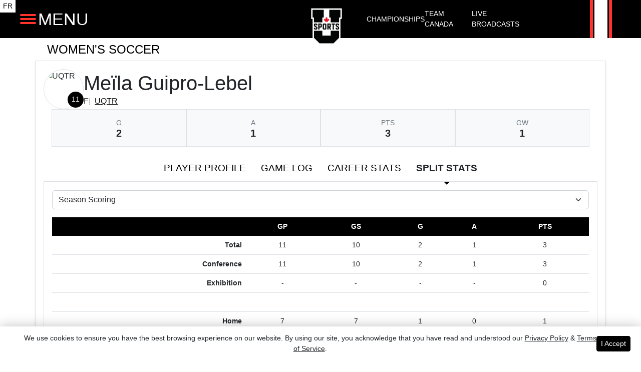

--- FILE ---
content_type: text/html; charset=UTF-8
request_url: https://universitysport.prestosports.com/sports/wsoc/2021-22/players/meiumllaguiprolebel31zs?view=splits&pos=kickers
body_size: 17309
content:










<!DOCTYPE html>
<html lang="en" class="  secondary-color-light" data-theme-2="usports">
<head>
    
    






<title> U SPORTS - English</title>
<meta property="description"  content="U SPORTS - English"  />
<meta charset="utf-8">
<meta content="IE=edge" http-equiv="X-UA-Compatible">
<meta name="viewport" content="width=device-width, minimum-scale=1, initial-scale=1">
<meta name="profile-site-logo" content="/images/setup/Primary_Logo_-_1x.png">
<meta name="theme-primary-color" content="#000000">
<meta name="theme-secondary-color" content="#ff322d">

<link rel="apple-touch-icon" sizes="180x180" href="/assets/favicons/apple-touch-icon.png">
<link rel="icon" type="image/png" sizes="48x48" href="/assets/favicons/favicon-48x48.png">
<link rel="manifest" href="/assets/favicons/site.webmanifest">
<link rel="mask-icon" href="/assets/favicons/safari-pinned-tab.svg" color="#000000">
<link rel="shortcut icon" href="/assets/favicons/favicon.ico">
<meta name="msapplication-TileColor" content="#000000">
<meta name="msapplication-config" content="/assets/favicons/browserconfig.xml">
<meta name="theme-color" content="#000000"> 
<link href="https://cdn.jsdelivr.net/npm/bootstrap@5.2.3/dist/css/bootstrap.min.css" rel="stylesheet" crossorigin="anonymous">
<link rel="stylesheet" type="text/css" href="https://theme-assets.prestosports.com/theme-assets/generic/assets/css/slick.min.css"/>

<link rel="preconnect" href="https://fonts.googleapis.com">
<link rel="preconnect" href="https://fonts.gstatic.com" crossorigin>
<link href="https://fonts.googleapis.com/css2?family=Roboto+Slab:wght@100;200;300;400;500;600;700;800;900&family=Roboto:ital,wght@0,100;0,300;0,400;0,500;0,700;0,900;1,100;1,300;1,400;1,500;1,700;1,900&display=swap" rel="stylesheet">
<link rel="stylesheet" type="text/css" href="https://presto-sport-static.s3.amazonaws.com/fonts/fontawesome-kit-pro-6.0.0/css/all.min.css" /> <link rel="stylesheet" type="text/css" href="https://presto-sport-static.s3.amazonaws.com/fonts/fontawesome-kit-pro-7.0.0/css/all.min.css" />



<style>
:root {
  --heading-font-family:'Roboto Slab', serif;
  --body-font-family:'Roboto', sans-serif;
  --bs-font-sans-serif:'Roboto', sans-serif;
  --bs-body-font-family:'Roboto', sans-serif;
  --fa-family:'Font Awesome 7 Pro';
  --fa-family-brands:'Font Awesome 7 Brands';
}
</style> 




<style>
:root {
	 --bs-primary:#000000;
	 --bs-primary-rgb:0, 0, 0;
	 --bs-secondary:#ff322d;
	 --bs-secondary-rgb:255, 50, 45;
	 --bs-tertiary:#919191;
	 --bs-tertiary-rgb:145, 145, 145;
	 --bs-link-color:#000000;
	 --bs-link-hover-color:#000000;
	 --bs-accordion-active-color:#000000;
	 --bs-accordion-active-bg:rgba(0, 0, 0, 0.05);
	 --bs-accordion-btn-focus-border-color:rgba(0, 0, 0, 0.35);
	 --bs-accordion-btn-focus-box-shadow:0 0 0 0.25rem rgba(0, 0, 0, 0.25);
	 --ps-site-width:1320px;
	 --site-logo-bg-url:url(/images/setup/Primary_Logo_-_1x.png);
}
</style> 
<link rel="stylesheet" type="text/css" href="https://theme-assets.prestosports.com/theme-assets/generic/assets/css/bootstrap-negative-margins.css"/>
<link rel="stylesheet" type="text/css" href="https://theme-assets.prestosports.com/theme-assets/generic/assets/css/slick-theme-bs5.css"/>
<link rel="stylesheet" type="text/css" href="https://theme-assets.prestosports.com/theme-assets/generic/assets/css/global-reset.css" />
<link rel="stylesheet" type="text/css" href="https://theme-assets.prestosports.com/theme-assets/generic/assets/css/global-theme-reset-bs5.css"/>
<link rel="stylesheet" type="text/css" href="https://theme-assets.prestosports.com/theme-assets/generic/assets/css/preloader.css"/>

<script src="https://cdnjs.cloudflare.com/ajax/libs/jquery/3.4.1/jquery.min.js" integrity="sha256-CSXorXvZcTkaix6Yvo6HppcZGetbYMGWSFlBw8HfCJo=" crossorigin="anonymous"></script>
<script src="https://cdn.jsdelivr.net/npm/bootstrap@5.2.3/dist/js/bootstrap.bundle.min.js" crossorigin="anonymous"></script>
<script src="https://stackpath.bootstrapcdn.com/bootlint/1.0.0/bootlint.min.js" integrity="sha384-N+BTm0BCfumqkjdZt552I0kBBcMzkYe8aWUaSqL13fGJEGVhOi0rljWKtlU6sC6Z" crossorigin="anonymous"></script>

<script type="text/javascript" src="https://theme-assets.prestosports.com/theme-assets/generic/assets/js/cookie-handler.js" defer></script>

<script type="text/javascript">
    var hn = window.location.hostname.includes("demo-") ? "demo-align.prestosports.com" : window.location.hostname;
    var nm = document.createElement('script');
    nm.defer = 'defer';
    nm.type = 'text/javascript';
    nm.src = 'https://cdn.thisiswaldo.com/static/js/' + hn;
    var node = document.getElementsByTagName('head')[0];
    node.insertBefore(nm, node.firstChild);
</script>
<script type="text/javascript" src="https://theme-assets.prestosports.com/theme-assets/generic/assets/js/newormedia-placements.js" defer></script>

<script src="https://unpkg.com/htmx.org@1.9.10" integrity="sha384-D1Kt99CQMDuVetoL1lrYwg5t+9QdHe7NLX/SoJYkXDFfX37iInKRy5xLSi8nO7UC" crossorigin="anonymous"></script>
<script src="https://unpkg.com/hyperscript.org@0.9.12"></script>

<script> $(function(){ $("html").addClass("secondary-color-light"); }); </script>


 


    
    
				
	<link rel="canonical" href="https://en.usports.ca/sports/wsoc/2021-22/players/meiumllaguiprolebel31zs" />
    <meta property="fb:app_id" content="280467664480" />

        
        <meta name="twitter:card" content="summary_large_image" />
    <meta property="twitter:title"  content="U SPORTS - English"  />
    <meta property="twitter:description"  content="U SPORTS - English"  />
    <meta name="twitter:image" content="https://en.usports.ca/images/setup/thumbnail_default.jpg?max_width=1200&max_height=675" />
    <meta name="twitter:url" content="https://en.usports.ca/sports/wsoc/2021-22/players/meiumllaguiprolebel31zs">

                            <meta property="og:locale" content="en_gb" />
        <meta property="og:determiner" content="the">
        <meta property="og:title"  content="U SPORTS - English"  />
        <meta property="dcterms.title"  content="U SPORTS - English"  />
        <meta property="og:description"  content="U SPORTS - English"  />
        <meta property="dcterms.description"  content="U SPORTS - English"  />
                  <meta property="og:image" content="https://en.usports.ca/images/setup/thumbnail_default.jpg?max_width=1200&max_height=675" />
          <meta property="og:image:alt" content="U SPORTS - English thumbnail" />
            
    <meta property="og:site_name" content="U SPORTS - English" />
    <meta property="og:url" content="https://en.usports.ca/sports/wsoc/2021-22/players/meiumllaguiprolebel31zs" />
    <meta property="dcterms.identifier" content="https://en.usports.ca/sports/wsoc/2021-22/players/meiumllaguiprolebel31zs" />

            <meta property="og:type" content="website" />
    

 



<!-- Google tag (gtag.js) -->
<script async src="https://www.googletagmanager.com/gtag/js?id=G-7M0RQ44GSJ"></script>
<script>
  window.dataLayer = window.dataLayer || [];
  function gtag(){dataLayer.push(arguments);}
  gtag('js', new Date());

  gtag('config', 'G-7M0RQ44GSJ');
</script>



    <!-- no rum header -->
    <link rel="stylesheet" type="text/css" href="/theme.css" />
    <link rel="stylesheet" href="/site.css" type="text/css" />
    
            <style>
            :root { --site-logo-url: url(/images/setup/Primary_Logo_-_1x.png); }
        </style>
    </head>
<body _="on htmx:load trigger dom_updated">
    <a href="#site-navigation" class="visually-hidden-focusable">Skip to navigation</a>
    <a href="#site-main" class="visually-hidden-focusable">Skip to content</a>
    <a href="#site-footer" class="visually-hidden-focusable">Skip to footer</a>
    
    <div class="page">
        
        

<header class="header sticky-top">
    <div class="header-top">
        <div class="container-fluid">
            <div class="cols">
                <div class="menu-col">
                    <div class="hamburger-box">
                        <button id="site-navigation"
                            class="hamburger" 
                            aria-label="Open Main Navigation" 
                            aria-controls="primary-nav" 
                            aria-expanded="false"
                            _="on click toggle .active on me then toggle .active on #flyout-menu then toggle .menu-active on <html /> then send init to #flyout-menu" />
                            <svg viewBox="0 0 100 100" width="40">
                                <rect class="line top" width="80" height="10" x="10" y="25" rx="5"></rect>
                                <rect class="line middle" width="80" height="10" x="10" y="45" rx="5"></rect>
                                <rect class="line bottom" width="80" height="10" x="10" y="65" rx="5"></rect>
                            </svg>
                        </button>
                        <div class="label">Menu</div>
                    </div>
                    <a href="https://fr.usports.ca/" class="btn lang-btn">FR</a>
                </div>
                <div class="logo-col">
                    <a href="/"><img src="/images/setup/Primary_Logo_-_1x.png" alt="U SPORTS - English Logo" /></a>
                </div>
                <div class="links-col">
                    <div class="links">
                                                <div class="site-links">


<ul class="nav-list">
                    <li class="nav-item" data-count="1">
            <a href="/championships/Splash_Page/U_SPORTS_Championships"  class="nav-link">
                <span class="nav-icon "></span>
                <span class="nav-label">Championships</span>
            </a>
        </li>
                        <li class="nav-item" data-count="2">
            <a href="/sports/Team_Canada/headlines-featured"  class="nav-link">
                <span class="nav-icon "></span>
                <span class="nav-label">Team Canada</span>
            </a>
        </li>
                        <li class="nav-item" data-count="3">
            <a href="/Broadcasts/Broadcast_Info"  class="nav-link">
                <span class="nav-icon "></span>
                <span class="nav-label">Live Broadcasts</span>
            </a>
        </li>
        </ul>
</div>
                        
                                                <div class="social-links">


<ul class="nav-list">
                            <li class="nav-item" data-count="1">
            <a href="https://twitter.com/usportsca"  target="_blank"  class="nav-link">
                <span class="nav-icon fa-brands fa-x-twitter"></span>
                <span class="nav-label">Twitter</span>
            </a>
        </li>
                                <li class="nav-item" data-count="2">
            <a href="https://www.instagram.com/usportsca/"  target="_blank"  class="nav-link">
                <span class="nav-icon fa-brands fa-instagram"></span>
                <span class="nav-label">Instagram</span>
            </a>
        </li>
                                <li class="nav-item" data-count="3">
            <a href="https://www.youtube.com/usportsca"  target="_blank"  class="nav-link">
                <span class="nav-icon fa-brands fa-youtube"></span>
                <span class="nav-label">Youtube</span>
            </a>
        </li>
                                <li class="nav-item" data-count="4">
            <a href="https://www.facebook.com/USPORTSCanada/"  target="_blank"  class="nav-link">
                <span class="nav-icon fa-brands fa-facebook-f"></span>
                <span class="nav-label">Facebook</span>
            </a>
        </li>
    </ul>
</div>
                    </div>
                    <div class="color-bars"></div>
                    
                                        <div class="header-search">




























    <div class="ps-component component-search layout-modal">
                                        <button type="button" class="btn btn-link" data-bs-toggle="modal" data-bs-target=".component-search-modal-766"><span class="fa-regular fa-magnifying-glass"></span><span class="visually-hidden">Search</span></button>
        <div class="modal component-search-modal-766" aria-hidden="true" tabindex="-1" >
        <div class="modal-dialog vertical-align site-search-modal modal-lg">
            <div class="modal-content bg-white text-dark">
                                    <div class="modal-header border-0 pb-0 text-white">
                        <div class="modal-title h5">Site Search</div>
                        <button type="button" class="btn-close btn-close btn-close-white" data-bs-dismiss="modal" aria-label="Close"></button>
                    </div>
                                <div class="modal-body">
                    <div class="row height d-flex justify-content-center align-items-center">
                        <div class="col-md-12">
                            <form action="/site-search" method="get" class="">
                                <div class="input-group mb-0">
                                    <label for="Search" class="visually-hidden">Search</label>
                                    <input id="Search" type="text" class="form-control form-control-lg rounded-start border-0" name="q" placeholder="Search...">
                                    <button type="submit" class="input-group-text btn btn-secondary">
                                        <span class="fa-regular fa-magnifying-glass me-2"></span>
                                        <span class="btn-text  visually-hidden ">Search</span>
                                    </button>
                                </div>
                            </form>
                        </div>
                    </div>
                </div>
                
            </div>
        </div>
    </div>

                        </div>

<script>
    /* This snippet will move the modal to the body element
        to prevent the opacity modal-background from overlaying the modal itself.
     */
    $(document).ready(function(){
        $(".component-search-modal-766").appendTo("body");
    });
</script>



       
    


</div>
                </div>
            </div>
        </div>
    </div>
</header>

<div class="header-bottom">
    <div class="container">
        




 








































    <div class="ps-component component-navbar-secondary layout-standard" id="component-navbar-secondary-305" data-module="theme-module/cssloader" data-stylesheet-url="https://theme-assets.prestosports.com/theme-assets/generic/assets/css/navbar-secondary.css">
        <div class="layout-wrapper position-relative">
                                <nav class="navbar navbar-secondary navbar-expand navbar-dark bg-secondary ">
        <div class=" container-fluid  justify-content-between gap-4">
                                                                                        
                    <a href="/sports/wsoc/index" class="navbar-brand navbar-page-title d-block flex-fill">Women's Soccer </a>
            
                
                <button class="navbar-toggler" type="button" data-bs-toggle="collapse" data-bs-target="#component-navbar-secondary" aria-controls="component-navbar-secondary" aria-expanded="false" aria-label="Toggle navigation">
        <span class="fas fa-bars" aria-hidden="true" aria-label="More"></span>
    </button>

            <div class="ul-wrapper flex-fill d-flex overflow-hidden invisible" data-module="theme-module/navbar-secondary">
                <ul class="position-relative navbar-nav d-flex flex-nowrap align-items-center ms-auto navbar-flex-autocollapse" id="component-navbar-secondary-305">
                                        <li class="nav-item item-1">
            <a class="nav-link text-nowrap " href="/sports/wsoc/composite">Schedule</a>
        </li>
                            <li class="nav-item item-2">
            <a class="nav-link text-nowrap " href="/sports/wsoc/2025-26/standings">Standings</a>
        </li>
                            <li class="nav-item item-3">
            <a class="nav-link text-nowrap " href="/sports/wsoc/2025-26/rankings">Rankings</a>
        </li>
                            <li class="nav-item item-4">
            <a class="nav-link text-nowrap " href="/sports/wsoc/2025-26/leaders">Stats</a>
        </li>
                            <li class="nav-item item-5">
            <a class="nav-link text-nowrap " href="/sports/wsoc/2025-26/news">News</a>
        </li>
                            <li class="nav-item item-6">
            <a class="nav-link text-nowrap " href="https://en.usports.ca/championships/2025-26/2025-26_wsoc/index">Championship</a>
        </li>
                            <li class="nav-item item-7">
            <a class="nav-link text-nowrap " href="http://en.usports.ca/x/ksgr6">History</a>
        </li>
                    <li class="nav-item dropdown more-dropdown flexible-menu">
        <a class="nav-link text-nowrap" href="#" id="component-navbar-secondary-305-dropdownMenu" role="button" data-bs-toggle="dropdown" data-bs-toggle="dropdown" aria-haspopup="true" aria-expanded="false">
            <span class="fas fa-bars" aria-hidden="true" aria-label="More"></span>
            <span class="visually-hidden">More</span>
        </a>
        <ul class="dropdown-menu text-left dropdown-menu-right flexible-dropdown-menu navbar-dark bg-secondary nowrap" aria-labelledby="component-navbar-secondary-305-dropdownMenu"></ul>
    </li>
                </ul>
            </div>
        </div>
    </nav>

                    </div>
    </div>



   	
	



    </div>
</div>


<div class="sticky-point" 
    _="on intersection(intersecting) having threshold 0
            if intersecting remove .sticky-header from <body />
            else add .sticky-header to <body />
    ">
</div>

<div id="flyout-menu"
    class="flyout-menu"
    hx-get="/navbar-global?tmpl=hx-navbar-global-template&decorator=none"
    hx-trigger="init once"
></div>

                    <!-- 728x90/970x90/970x250/300x250/320x50 -->
            <div id="waldo-tag-banner"></div>
                
        <main id="site-main" class="site-main" role="main">
            <div class="container p-3 border shadow-sm bg-white">
                <script>
    let headshots = [];
    </script>









 
 
 
 
 
 
 
 







<div class="page-content player-stats">
	<div class="d-flex flex-column justify-content-between gap-3">
		<div class="bnt-heading">
			<div class="bnt-main d-flex flex-column flex-grow-1 gap-3">
				<div class="bnt-name-info">
					<div class="d-flex align-items-center justify-content-between gap-3">
						<div class="bnt-left">
							<div class="bnt-headshot position-relative" style="width:5rem;">
																										<div class="ratio ratio-1x1 rounded-circle overflow-hidden img-thumbnail">
		<span class="align-content-center">
			<img src="https://cdn.prestosports.com/action/cdn/logos/id/l0xow191wgattrxy.png?max_height=576&max_width=576&crop=1" alt="UQTR" class="img-fluid h-auto" />
		</span>
	</div>
																									<div class="jersey-number-overlay d-inline-block position-absolute bottom-0 end-0 lh-1">
										<span class="number d-inline-block small text-center bg-primary text-white rounded-circle lh-1 overflow-hidden p-2" style="width:2rem; height:2rem;">
											11
										</span>
									</div>
															</div>
						</div>
						<div class="bnt-name-info-main flex-grow-1">
							<div class="d-flex flex-column aling-items-center justify-content-between gap-3">
								<div class="player-attributes">
									<h1 class="m-0 p-0">
										Me&iuml;la Guipro-Lebel
									</h1>
									<ul class="list-unstyled list-inline-pipes d-flex align-items-center justify-content-start gap-2 m-0 w-100">
																					<li><span>F</span></li>
																				<li><a href="../teams?id=l0xow191wgattrxy" aria-label="Team Stats - UQTR">UQTR</a></li>
									</ul>
								</div>
							</div>
						</div>
																					<div class="bnt-team-logo">
									<span class="bnt-team-logo ps-2">
										<img class="img-mh-3" src="https://cdn.prestosports.com/action/cdn/logos/id/l0xow191wgattrxy.png" alt="" />
									</span>
								</div>
																		</div>
				</div>
				<div class="bnt-highlights mx-3">
					            <div class="d-flex flex-wrap bg-light">
                                <div class="flex-fill border p-3 text-center" style="min-width:100px">
                <div class="text-uppercase fw-normal small text-muted">g</div>
                <div class="p-0 m-0 fs-5 fw-bold lh-1">2</div>
            </div>
                                                            <div class="flex-fill border p-3 text-center" style="min-width:100px">
                <div class="text-uppercase fw-normal small text-muted">a</div>
                <div class="p-0 m-0 fs-5 fw-bold lh-1">1</div>
            </div>
                                                            <div class="flex-fill border p-3 text-center" style="min-width:100px">
                <div class="text-uppercase fw-normal small text-muted">pts</div>
                <div class="p-0 m-0 fs-5 fw-bold lh-1">3</div>
            </div>
                                                            <div class="flex-fill border p-3 text-center" style="min-width:100px">
                <div class="text-uppercase fw-normal small text-muted">gw</div>
                <div class="p-0 m-0 fs-5 fw-bold lh-1">1</div>
            </div>
        		</div>
	
				</div>
			</div>
		</div>
	</div>


	<div class="tabs-container my-3">

			
	<div class="tab-nav">
		<ul class="nav nav-tabs nav-tabs-responsive d-flex with-arrow lined flex-row text-nowrap justify-content-center gap-3" id="bio-network-tabs" role="tablist">
					<li class="nav-item">
		<a href="/sports/wsoc/2021-22/players/meiumllaguiprolebel31zs?view=profile" class="nav-link text-nowrap" role="tab" data-bs-toggle="tab" data-bs-target="#profile" aria-selected="true" aria-controls="profile">Player Profile</a>
	</li>
					<li class="nav-item">
		<a href="/sports/wsoc/2021-22/players/meiumllaguiprolebel31zs?view=gamelog" class="nav-link text-nowrap" role="tab" data-bs-toggle="tab" data-bs-target="#gamelog" aria-selected="true" aria-controls="gamelog">Game Log</a>
	</li>
									<li class="nav-item">
		<a href="/sports/wsoc/2021-22/players/meiumllaguiprolebel31zs?view=career" class="nav-link text-nowrap" role="tab" data-bs-toggle="tab" data-bs-target="#career" aria-selected="true" aria-controls="career">Career Stats</a>
	</li>
									<li class="nav-item">
		<a href="/sports/wsoc/2021-22/players/meiumllaguiprolebel31zs?view=splits" class="nav-link text-nowrap active" role="tab" data-bs-toggle="tab" data-bs-target="#splits" aria-selected="true" aria-controls="splits">Split Stats</a>
	</li>
		</ul>
    </div>


    	<div class="tab-content p-3 border">

    		    		<div 		
	class="tab-pane fade" role="tabpanel" id="profile"
>
    			<div class="d-flex flex-column flex-md-row align-items-top justify-content-center gap-3">
    				<div class="flex-grow-1 flex-shrink-1 col-12 col-md-6">
    					<h5>Player Stats</h5>
    					







<div class="table-responsive-via-datatables">
    <table class="table table-hover nowrap w-100" data-searching="false" data-ordering="false" data-paging="false" data-info="false" data-filtering="false" data-module="https://theme-assets.prestosports.com/theme-assets/generic/assets/js/table-sort-bs.js">
            <thead class="thead-dark">
                <tr>
                    <th class="w-auto">&nbsp</th>
                    <th scope="col" class="text-center text-uppercase" title="Overall">Overall</th>
                     <th class="text-center text-uppercase" title="Overall Rank">OR</th>                                                                 <th scope="col" class="text-center text-uppercase">Conference</th>
                         <th class="text-center text-uppercase" title="Conference Rank">CR</th>                                                                                             <th scope="col" class="text-center text-uppercase">NATIONAL</th>
                             <th class="text-center text-uppercase" title="National Rank">NR</th>                                                              </tr>
            </thead>

                
                        <tr>
                                    <td class="text-nowrap"><a href="../players?sort=gp">Games</a></td>
                    <td class="text-center text-nowrap">
                                                    11
                                            </td>
                    <td class="text-center text-nowrap">
                                                    219th
                                            </td>

                    
                                            <td class="text-center text-nowrap">
                                                            11
                                                    </td>
                        <td class="text-center text-nowrap">
                                                            219th
                                                    </td>
                                                                <td class="text-center text-nowrap">
                                                            -
                                                    </td>
                        <td class="text-center text-nowrap">
                                                            -
                                                    </td>
                     
                               </tr>
        
                        <tr>
                                    <td class="text-nowrap"><a href="../players?sort=gs">Games started</a></td>
                    <td class="text-center text-nowrap">
                                                    10
                                            </td>
                    <td class="text-center text-nowrap">
                                                    166th
                                            </td>

                    
                                            <td class="text-center text-nowrap">
                                                            10
                                                    </td>
                        <td class="text-center text-nowrap">
                                                            166th
                                                    </td>
                                                                <td class="text-center text-nowrap">
                                                            -
                                                    </td>
                        <td class="text-center text-nowrap">
                                                            -
                                                    </td>
                     
                               </tr>
        
                        <tr>
                                    <td class="text-nowrap"><a href="../players?sort=g">Goals</a></td>
                    <td class="text-center text-nowrap">
                                                    2
                                            </td>
                    <td class="text-center text-nowrap">
                                                    98th
                                            </td>

                    
                                            <td class="text-center text-nowrap">
                                                            2
                                                    </td>
                        <td class="text-center text-nowrap">
                                                            98th
                                                    </td>
                                                                <td class="text-center text-nowrap">
                                                            -
                                                    </td>
                        <td class="text-center text-nowrap">
                                                            -
                                                    </td>
                     
                               </tr>
        
                        <tr>
                                    <td class="text-nowrap"><a href="../players?sort=a">Assists</a></td>
                    <td class="text-center text-nowrap">
                                                    1
                                            </td>
                    <td class="text-center text-nowrap">
                                                    117th
                                            </td>

                    
                                            <td class="text-center text-nowrap">
                                                            1
                                                    </td>
                        <td class="text-center text-nowrap">
                                                            117th
                                                    </td>
                                                                <td class="text-center text-nowrap">
                                                            -
                                                    </td>
                        <td class="text-center text-nowrap">
                                                            -
                                                    </td>
                     
                               </tr>
        
                        <tr>
                                    <td class="text-nowrap"><a href="../players?sort=p">Points</a></td>
                    <td class="text-center text-nowrap">
                                                    3
                                            </td>
                    <td class="text-center text-nowrap">
                                                    115th
                                            </td>

                    
                                            <td class="text-center text-nowrap">
                                                            3
                                                    </td>
                        <td class="text-center text-nowrap">
                                                            115th
                                                    </td>
                                                                <td class="text-center text-nowrap">
                                                            -
                                                    </td>
                        <td class="text-center text-nowrap">
                                                            -
                                                    </td>
                     
                               </tr>
        
                        <tr>
                                    <td class="text-nowrap"><a href="../players?sort=sh">Shots</a></td>
                    <td class="text-center text-nowrap">
                                                    7
                                            </td>
                    <td class="text-center text-nowrap">
                                                    275th
                                            </td>

                    
                                            <td class="text-center text-nowrap">
                                                            7
                                                    </td>
                        <td class="text-center text-nowrap">
                                                            275th
                                                    </td>
                                                                <td class="text-center text-nowrap">
                                                            -
                                                    </td>
                        <td class="text-center text-nowrap">
                                                            -
                                                    </td>
                     
                               </tr>
        
                        <tr>
                                    <td class="text-nowrap"><a href="../players?sort=shpt">Shot Pct</a></td>
                    <td class="text-center text-nowrap">
                                                    .286
                                            </td>
                    <td class="text-center text-nowrap">
                                                    92nd
                                            </td>

                    
                                            <td class="text-center text-nowrap">
                                                            .286
                                                    </td>
                        <td class="text-center text-nowrap">
                                                            92nd
                                                    </td>
                                                                <td class="text-center text-nowrap">
                                                            -
                                                    </td>
                        <td class="text-center text-nowrap">
                                                            -
                                                    </td>
                     
                               </tr>
        
                        <tr>
                                    <td class="text-nowrap"><a href="../players?sort=pkp">Penalty kicks</a></td>
                    <td class="text-center text-nowrap">
                                                    0-0
                                            </td>
                    <td class="text-center text-nowrap">
                                                    548th
                                            </td>

                    
                                            <td class="text-center text-nowrap">
                                                            0-0
                                                    </td>
                        <td class="text-center text-nowrap">
                                                            548th
                                                    </td>
                                                                <td class="text-center text-nowrap">
                                                            -
                                                    </td>
                        <td class="text-center text-nowrap">
                                                            -
                                                    </td>
                     
                               </tr>
        
                        <tr>
                                    <td class="text-nowrap"><a href="../players?sort=gw">Game-winning goals</a></td>
                    <td class="text-center text-nowrap">
                                                    1
                                            </td>
                    <td class="text-center text-nowrap">
                                                    41st
                                            </td>

                    
                                            <td class="text-center text-nowrap">
                                                            1
                                                    </td>
                        <td class="text-center text-nowrap">
                                                            41st
                                                    </td>
                                                                <td class="text-center text-nowrap">
                                                            -
                                                    </td>
                        <td class="text-center text-nowrap">
                                                            -
                                                    </td>
                     
                               </tr>
             </table>
</div>

    				</div>
					<div class="flex-grow-1 flex-shrink-1 col-12 col-md-6">
						<h5>Recent Results</h5>
							<div class="stats-container table-responsive-via-datatables">
        <table class="table table-hover nowrap w-100" data-searching="false" data-ordering="false" data-paging="false" data-info="false" data-filtering="false" data-buttons="true" data-module="https://theme-assets.prestosports.com/theme-assets/generic/assets/js/table-sort-bs.js">
            <thead class="thead-dark">
                <tr>
                    <th class="text-uppercase w-1">Date</th>
                    <th class="text-uppercase text-start">Opponent</th>
                    <th scope="col" class="text-center text-uppercase">Result</th>
                </tr>
            </thead>
    		    		    			    			    		    			    			    		    			    			    		    			    			    		    			    			    		    			    			    		    			    			    		    			    			    		    			    			    		    			    			    		    			    			    		    			    			    		    			    			    		    			    			    		
    		    		
    		    			    		    			    		    			    		    			    		    			    		    			    		    			    		    			    		    			    				<tr>
    					<td class="text-nowrap text-start">Oct 15</td>
    					<td class="text-nowrap text-start">
    						 at
    						    						Concordia
    					</td>
    					<td class="text-nowrap text-center">
    						    							    								W, 2-0
    							    						    					</td>
    				</tr>
    			    		    			    				<tr>
    					<td class="text-nowrap text-start">Oct 17</td>
    					<td class="text-nowrap text-start">
    						 at
    						    						McGill
    					</td>
    					<td class="text-nowrap text-center">
    						    							    								<a                 aria-label="Women's Soccer event: October 17 03:30 PM: at McGill: Box Score"
 href="../boxscores/20211017_ja0e.xml">L, 4-0</a>
    							    						    					</td>
    				</tr>
    			    		    			    				<tr>
    					<td class="text-nowrap text-start">Oct 22</td>
    					<td class="text-nowrap text-start">
    						    						Bishop's
    					</td>
    					<td class="text-nowrap text-center">
    						    							    								<a                 aria-label="Women's Soccer event: October 22 06:00 PM: vs. Bishop's: Box Score"
 href="../boxscores/20211022_zfnj.xml">L, 3-1</a>
    							    						    					</td>
    				</tr>
    			    		    			    				<tr>
    					<td class="text-nowrap text-start">Oct 24</td>
    					<td class="text-nowrap text-start">
    						 at
    						    						UQAM
    					</td>
    					<td class="text-nowrap text-center">
    						    							    								L, 4-0
    							    						    					</td>
    				</tr>
    			    		    			    				<tr>
    					<td class="text-nowrap text-start">Oct 29</td>
    					<td class="text-nowrap text-start">
    						    						Laval
    					</td>
    					<td class="text-nowrap text-center">
    						    							    								<a                 aria-label="Women's Soccer event: October 29 06:00 PM: vs. Laval: Box Score"
 href="../boxscores/20211029_kbok.xml">L, 2-1</a>
    							    						    					</td>
    				</tr>
    			    		    			    				<tr>
    					<td class="text-nowrap text-start">Oct 31</td>
    					<td class="text-nowrap text-start">
    						 at
    						    						Montreal
    					</td>
    					<td class="text-nowrap text-center">
    						    							    								<a                 aria-label="Women's Soccer event: October 31 03:00 PM: at Montreal: Box Score"
 href="../boxscores/20211031_9hf3.xml">L, 7-1</a>
    							    						    					</td>
    				</tr>
    			    		    	</table>
	</div>

					</div>
    			</div>

                
                
                    				<div class="my-3"></div>
                
				    		</div> 
    		            
    		<div 		
	class="tab-pane fade" role="tabpanel" id="gamelog"
>
    			    																
	<div class="d-flex flex-row text-nowrap align-items-center justify-content-center">
		<div class="secondary-tab-select-container flex-fill">
			<select class="tab-nav-select-helper form-select" id="gamelog-subtabs-select" aria-label="Choose a stat group">
									<option value="#gamelog-sc"  selected >			Scoring
	</option>
									<option value="#gamelog-sh" >			Shooting
	</option>
									<option value="#gamelog-ms" >			Misc.
	</option>
							</select>
			<script>
				$('.tab-nav-select-helper').on('change', function(e) {
					var id = $(this).val();
					$('a[data-bs-target="' + id + '"]').tab('show');
				});
			</script>
		</div>
	</div>

	<ul class="d-none nav nav-tabs nav-tabs-responsive d-flex with-arrow lined flex-row text-nowrap justify-content-start gap-3" role="tablist" id="gamelog-subtabs">
											<li class="nav-item">
				<a href="#gamelog-sc" class="nav-link active" id="gamelog-sc-tab" data-bs-target="#gamelog-sc" role="tab" data-bs-toggle="tab">			Scoring
	</a>
			</li>
								<li class="nav-item">
				<a href="#gamelog-sh" class="nav-link" id="gamelog-sh-tab" data-bs-target="#gamelog-sh" role="tab" data-bs-toggle="tab">			Shooting
	</a>
			</li>
								<li class="nav-item">
				<a href="#gamelog-ms" class="nav-link" id="gamelog-ms-tab" data-bs-target="#gamelog-ms" role="tab" data-bs-toggle="tab">			Misc.
	</a>
			</li>
			</ul>

    				<div class="tab-content py-3">
    					    						    						    						<div class="tab-pane active" role="tabpanel" id="gamelog-sc">
    							
	<div class="stats-container table-responsive-via-datatables">
        <table class="table table-hover nowrap w-100" data-searching="false" data-ordering="false" data-filtering="false" data-buttons="true" data-module="https://theme-assets.prestosports.com/theme-assets/generic/assets/js/table-sort-bs.js">
			<thead class="thead-dark">
				<tr>
							<th class="text-uppercase w-1" data-p="sc" data-bs-toggle="tooltip" data-bs-placement="top" title="">Date</th>
							<th class="text-uppercase " data-p="sc" data-bs-toggle="tooltip" data-bs-placement="top" title="">Opponent</th>
							<th class="text-uppercase text-center" data-p="sc" data-bs-toggle="tooltip" data-bs-placement="top" title="">Score</th>

																							<th class="text-uppercase text-center" data-p="sc" data-bs-toggle="tooltip" data-bs-placement="top" title="Games">gp</th>
													<th class="text-uppercase text-center" data-p="sc" data-bs-toggle="tooltip" data-bs-placement="top" title="Games started">gs</th>
													<th class="text-uppercase text-center" data-p="sc" data-bs-toggle="tooltip" data-bs-placement="top" title="Goals">g</th>
													<th class="text-uppercase text-center" data-p="sc" data-bs-toggle="tooltip" data-bs-placement="top" title="Assists">a</th>
													<th class="text-uppercase text-center" data-p="sc" data-bs-toggle="tooltip" data-bs-placement="top" title="">pts</th>
									</tr>
			</thead>
							<tr>
					<td class="text-nowrap">Sep 10 </</td>
					<td class="text-nowrap">
						 at 						Sherbrooke
					</td>
					<td 	class="text-nowrap text-center"
>
																					L, 3-2
																		</td>
																<td 	class="text-nowrap text-center"
>-</td>
											<td 	class="text-nowrap text-center"
>-</td>
											<td 	class="text-nowrap text-center"
>-</td>
											<td 	class="text-nowrap text-center"
>-</td>
											<td 	class="text-nowrap text-center"
>-</td>
									</tr>
							<tr>
					<td class="text-nowrap">Sep 17 </</td>
					<td class="text-nowrap">
						 at 						Bishop's
					</td>
					<td 	class="text-nowrap text-center"
>
																					<a                 aria-label="Women's Soccer event: September 17 07:00 PM: at Bishop's: Box Score"
 href="../boxscores/20210917_rdx8.xml">W, 2-1</a>
																		</td>
																<td 	class="text-nowrap text-center"
>1</td>
											<td 	class="text-nowrap text-center"
>1</td>
											<td 	class="text-nowrap text-center"
>1</td>
											<td 	class="text-nowrap text-center"
>0</td>
											<td 	class="text-nowrap text-center"
>1</td>
									</tr>
							<tr>
					<td class="text-nowrap">Sep 19 </</td>
					<td class="text-nowrap">
												McGill
					</td>
					<td 	class="text-nowrap text-center"
>
																					<a                 aria-label="Women's Soccer event: September 19 03:30 PM: vs. McGill: Box Score"
 href="../boxscores/20210919_ojtu.xml">L, 3-0</a>
																		</td>
																<td 	class="text-nowrap text-center"
>1</td>
											<td 	class="text-nowrap text-center"
>1</td>
											<td 	class="text-nowrap text-center"
>0</td>
											<td 	class="text-nowrap text-center"
>0</td>
											<td 	class="text-nowrap text-center"
>0</td>
									</tr>
							<tr>
					<td class="text-nowrap">Sep 23 </</td>
					<td class="text-nowrap">
												Concordia
					</td>
					<td 	class="text-nowrap text-center"
>
																					<a                 aria-label="Women's Soccer event: September 23 06:00 PM: vs. Concordia: Box Score"
 href="../boxscores/20210923_27q4.xml">T, 2-2</a>
																		</td>
																<td 	class="text-nowrap text-center"
>1</td>
											<td 	class="text-nowrap text-center"
>1</td>
											<td 	class="text-nowrap text-center"
>0</td>
											<td 	class="text-nowrap text-center"
>0</td>
											<td 	class="text-nowrap text-center"
>0</td>
									</tr>
							<tr>
					<td class="text-nowrap">Sep 26 </</td>
					<td class="text-nowrap">
												Montreal
					</td>
					<td 	class="text-nowrap text-center"
>
																					<a                 aria-label="Women's Soccer event: September 26 03:30 PM: vs. Montreal: Box Score"
 href="../boxscores/20210926_hw4o.xml">L, 3-0</a>
																		</td>
																<td 	class="text-nowrap text-center"
>1</td>
											<td 	class="text-nowrap text-center"
>1</td>
											<td 	class="text-nowrap text-center"
>0</td>
											<td 	class="text-nowrap text-center"
>0</td>
											<td 	class="text-nowrap text-center"
>0</td>
									</tr>
							<tr>
					<td class="text-nowrap">Oct 1 </</td>
					<td class="text-nowrap">
												UQAM
					</td>
					<td 	class="text-nowrap text-center"
>
																					<a                 aria-label="Women's Soccer event: October 1 06:00 PM: vs. UQAM: Box Score"
 href="../boxscores/20211001_g3vw.xml">L, 2-0</a>
																		</td>
																<td 	class="text-nowrap text-center"
>1</td>
											<td 	class="text-nowrap text-center"
>1</td>
											<td 	class="text-nowrap text-center"
>0</td>
											<td 	class="text-nowrap text-center"
>0</td>
											<td 	class="text-nowrap text-center"
>0</td>
									</tr>
							<tr>
					<td class="text-nowrap">Oct 3 </</td>
					<td class="text-nowrap">
						 at 						Laval
					</td>
					<td 	class="text-nowrap text-center"
>
																					<a                 aria-label="Women's Soccer event: October 3 03:30 PM: at Laval: Box Score"
 href="../boxscores/20211003_ihzu.xml">L, 2-1</a>
																		</td>
																<td 	class="text-nowrap text-center"
>1</td>
											<td 	class="text-nowrap text-center"
>-</td>
											<td 	class="text-nowrap text-center"
>0</td>
											<td 	class="text-nowrap text-center"
>0</td>
											<td 	class="text-nowrap text-center"
>0</td>
									</tr>
							<tr>
					<td class="text-nowrap">Oct 8 </</td>
					<td class="text-nowrap">
												Sherbrooke
					</td>
					<td 	class="text-nowrap text-center"
>
																					<a                 aria-label="Women's Soccer event: October 8 06:00 PM: vs. Sherbrooke: Box Score"
 href="../boxscores/20211008_4etj.xml">L, 1-0</a>
																		</td>
																<td 	class="text-nowrap text-center"
>1</td>
											<td 	class="text-nowrap text-center"
>1</td>
											<td 	class="text-nowrap text-center"
>0</td>
											<td 	class="text-nowrap text-center"
>0</td>
											<td 	class="text-nowrap text-center"
>0</td>
									</tr>
							<tr>
					<td class="text-nowrap">Oct 15 </</td>
					<td class="text-nowrap">
						 at 						Concordia
					</td>
					<td 	class="text-nowrap text-center"
>
																					W, 2-0
																		</td>
																<td 	class="text-nowrap text-center"
>-</td>
											<td 	class="text-nowrap text-center"
>-</td>
											<td 	class="text-nowrap text-center"
>-</td>
											<td 	class="text-nowrap text-center"
>-</td>
											<td 	class="text-nowrap text-center"
>-</td>
									</tr>
							<tr>
					<td class="text-nowrap">Oct 17 </</td>
					<td class="text-nowrap">
						 at 						McGill
					</td>
					<td 	class="text-nowrap text-center"
>
																					<a                 aria-label="Women's Soccer event: October 17 03:30 PM: at McGill: Box Score"
 href="../boxscores/20211017_ja0e.xml">L, 4-0</a>
																		</td>
																<td 	class="text-nowrap text-center"
>1</td>
											<td 	class="text-nowrap text-center"
>1</td>
											<td 	class="text-nowrap text-center"
>0</td>
											<td 	class="text-nowrap text-center"
>0</td>
											<td 	class="text-nowrap text-center"
>0</td>
									</tr>
							<tr>
					<td class="text-nowrap">Oct 22 </</td>
					<td class="text-nowrap">
												Bishop's
					</td>
					<td 	class="text-nowrap text-center"
>
																					<a                 aria-label="Women's Soccer event: October 22 06:00 PM: vs. Bishop's: Box Score"
 href="../boxscores/20211022_zfnj.xml">L, 3-1</a>
																		</td>
																<td 	class="text-nowrap text-center"
>1</td>
											<td 	class="text-nowrap text-center"
>1</td>
											<td 	class="text-nowrap text-center"
>0</td>
											<td 	class="text-nowrap text-center"
>0</td>
											<td 	class="text-nowrap text-center"
>0</td>
									</tr>
							<tr>
					<td class="text-nowrap">Oct 24 </</td>
					<td class="text-nowrap">
						 at 						UQAM
					</td>
					<td 	class="text-nowrap text-center"
>
																					L, 4-0
																		</td>
																<td 	class="text-nowrap text-center"
>-</td>
											<td 	class="text-nowrap text-center"
>-</td>
											<td 	class="text-nowrap text-center"
>-</td>
											<td 	class="text-nowrap text-center"
>-</td>
											<td 	class="text-nowrap text-center"
>-</td>
									</tr>
							<tr>
					<td class="text-nowrap">Oct 29 </</td>
					<td class="text-nowrap">
												Laval
					</td>
					<td 	class="text-nowrap text-center"
>
																					<a                 aria-label="Women's Soccer event: October 29 06:00 PM: vs. Laval: Box Score"
 href="../boxscores/20211029_kbok.xml">L, 2-1</a>
																		</td>
																<td 	class="text-nowrap text-center"
>1</td>
											<td 	class="text-nowrap text-center"
>1</td>
											<td 	class="text-nowrap text-center"
>1</td>
											<td 	class="text-nowrap text-center"
>0</td>
											<td 	class="text-nowrap text-center"
>1</td>
									</tr>
							<tr>
					<td class="text-nowrap">Oct 31 </</td>
					<td class="text-nowrap">
						 at 						Montreal
					</td>
					<td 	class="text-nowrap text-center"
>
																					<a                 aria-label="Women's Soccer event: October 31 03:00 PM: at Montreal: Box Score"
 href="../boxscores/20211031_9hf3.xml">L, 7-1</a>
																		</td>
																<td 	class="text-nowrap text-center"
>1</td>
											<td 	class="text-nowrap text-center"
>1</td>
											<td 	class="text-nowrap text-center"
>0</td>
											<td 	class="text-nowrap text-center"
>1</td>
											<td 	class="text-nowrap text-center"
>1</td>
									</tr>
					</table>

			</div>
    						</div>
    					    						    						<div class="tab-pane" role="tabpanel" id="gamelog-sh">
    							
	<div class="stats-container table-responsive-via-datatables">
        <table class="table table-hover nowrap w-100" data-searching="false" data-ordering="false" data-filtering="false" data-buttons="true" data-module="https://theme-assets.prestosports.com/theme-assets/generic/assets/js/table-sort-bs.js">
			<thead class="thead-dark">
				<tr>
							<th class="text-uppercase w-1" data-p="sh" data-bs-toggle="tooltip" data-bs-placement="top" title="">Date</th>
							<th class="text-uppercase " data-p="sh" data-bs-toggle="tooltip" data-bs-placement="top" title="">Opponent</th>
							<th class="text-uppercase text-center" data-p="sh" data-bs-toggle="tooltip" data-bs-placement="top" title="">Score</th>

																							<th class="text-uppercase text-center" data-p="sh" data-bs-toggle="tooltip" data-bs-placement="top" title="">gp</th>
													<th class="text-uppercase text-center" data-p="sh" data-bs-toggle="tooltip" data-bs-placement="top" title="">sh</th>
													<th class="text-uppercase text-center" data-p="sh" data-bs-toggle="tooltip" data-bs-placement="top" title="">sh%</th>
													<th class="text-uppercase text-center" data-p="sh" data-bs-toggle="tooltip" data-bs-placement="top" title="">sog</th>
													<th class="text-uppercase text-center" data-p="sh" data-bs-toggle="tooltip" data-bs-placement="top" title="">sog%</th>
									</tr>
			</thead>
							<tr>
					<td class="text-nowrap">Sep 10 </</td>
					<td class="text-nowrap">
						 at 						Sherbrooke
					</td>
					<td 	class="text-nowrap text-center"
>
																					L, 3-2
																		</td>
																<td 	class="text-nowrap text-center"
>-</td>
											<td 	class="text-nowrap text-center"
>-</td>
											<td 	class="text-nowrap text-center"
>-</td>
											<td 	class="text-nowrap text-center"
>-</td>
											<td 	class="text-nowrap text-center"
>-</td>
									</tr>
							<tr>
					<td class="text-nowrap">Sep 17 </</td>
					<td class="text-nowrap">
						 at 						Bishop's
					</td>
					<td 	class="text-nowrap text-center"
>
																					<a                 aria-label="Women's Soccer event: September 17 07:00 PM: at Bishop's: Box Score"
 href="../boxscores/20210917_rdx8.xml">W, 2-1</a>
																		</td>
																<td 	class="text-nowrap text-center"
>1</td>
											<td 	class="text-nowrap text-center"
>2</td>
											<td 	class="text-nowrap text-center"
>.500</td>
											<td 	class="text-nowrap text-center"
>1</td>
											<td 	class="text-nowrap text-center"
>.500</td>
									</tr>
							<tr>
					<td class="text-nowrap">Sep 19 </</td>
					<td class="text-nowrap">
												McGill
					</td>
					<td 	class="text-nowrap text-center"
>
																					<a                 aria-label="Women's Soccer event: September 19 03:30 PM: vs. McGill: Box Score"
 href="../boxscores/20210919_ojtu.xml">L, 3-0</a>
																		</td>
																<td 	class="text-nowrap text-center"
>1</td>
											<td 	class="text-nowrap text-center"
>0</td>
											<td 	class="text-nowrap text-center"
>-</td>
											<td 	class="text-nowrap text-center"
>0</td>
											<td 	class="text-nowrap text-center"
>-</td>
									</tr>
							<tr>
					<td class="text-nowrap">Sep 23 </</td>
					<td class="text-nowrap">
												Concordia
					</td>
					<td 	class="text-nowrap text-center"
>
																					<a                 aria-label="Women's Soccer event: September 23 06:00 PM: vs. Concordia: Box Score"
 href="../boxscores/20210923_27q4.xml">T, 2-2</a>
																		</td>
																<td 	class="text-nowrap text-center"
>1</td>
											<td 	class="text-nowrap text-center"
>0</td>
											<td 	class="text-nowrap text-center"
>-</td>
											<td 	class="text-nowrap text-center"
>0</td>
											<td 	class="text-nowrap text-center"
>-</td>
									</tr>
							<tr>
					<td class="text-nowrap">Sep 26 </</td>
					<td class="text-nowrap">
												Montreal
					</td>
					<td 	class="text-nowrap text-center"
>
																					<a                 aria-label="Women's Soccer event: September 26 03:30 PM: vs. Montreal: Box Score"
 href="../boxscores/20210926_hw4o.xml">L, 3-0</a>
																		</td>
																<td 	class="text-nowrap text-center"
>1</td>
											<td 	class="text-nowrap text-center"
>0</td>
											<td 	class="text-nowrap text-center"
>-</td>
											<td 	class="text-nowrap text-center"
>0</td>
											<td 	class="text-nowrap text-center"
>-</td>
									</tr>
							<tr>
					<td class="text-nowrap">Oct 1 </</td>
					<td class="text-nowrap">
												UQAM
					</td>
					<td 	class="text-nowrap text-center"
>
																					<a                 aria-label="Women's Soccer event: October 1 06:00 PM: vs. UQAM: Box Score"
 href="../boxscores/20211001_g3vw.xml">L, 2-0</a>
																		</td>
																<td 	class="text-nowrap text-center"
>1</td>
											<td 	class="text-nowrap text-center"
>0</td>
											<td 	class="text-nowrap text-center"
>-</td>
											<td 	class="text-nowrap text-center"
>0</td>
											<td 	class="text-nowrap text-center"
>-</td>
									</tr>
							<tr>
					<td class="text-nowrap">Oct 3 </</td>
					<td class="text-nowrap">
						 at 						Laval
					</td>
					<td 	class="text-nowrap text-center"
>
																					<a                 aria-label="Women's Soccer event: October 3 03:30 PM: at Laval: Box Score"
 href="../boxscores/20211003_ihzu.xml">L, 2-1</a>
																		</td>
																<td 	class="text-nowrap text-center"
>1</td>
											<td 	class="text-nowrap text-center"
>0</td>
											<td 	class="text-nowrap text-center"
>-</td>
											<td 	class="text-nowrap text-center"
>0</td>
											<td 	class="text-nowrap text-center"
>-</td>
									</tr>
							<tr>
					<td class="text-nowrap">Oct 8 </</td>
					<td class="text-nowrap">
												Sherbrooke
					</td>
					<td 	class="text-nowrap text-center"
>
																					<a                 aria-label="Women's Soccer event: October 8 06:00 PM: vs. Sherbrooke: Box Score"
 href="../boxscores/20211008_4etj.xml">L, 1-0</a>
																		</td>
																<td 	class="text-nowrap text-center"
>1</td>
											<td 	class="text-nowrap text-center"
>0</td>
											<td 	class="text-nowrap text-center"
>-</td>
											<td 	class="text-nowrap text-center"
>0</td>
											<td 	class="text-nowrap text-center"
>-</td>
									</tr>
							<tr>
					<td class="text-nowrap">Oct 15 </</td>
					<td class="text-nowrap">
						 at 						Concordia
					</td>
					<td 	class="text-nowrap text-center"
>
																					W, 2-0
																		</td>
																<td 	class="text-nowrap text-center"
>-</td>
											<td 	class="text-nowrap text-center"
>-</td>
											<td 	class="text-nowrap text-center"
>-</td>
											<td 	class="text-nowrap text-center"
>-</td>
											<td 	class="text-nowrap text-center"
>-</td>
									</tr>
							<tr>
					<td class="text-nowrap">Oct 17 </</td>
					<td class="text-nowrap">
						 at 						McGill
					</td>
					<td 	class="text-nowrap text-center"
>
																					<a                 aria-label="Women's Soccer event: October 17 03:30 PM: at McGill: Box Score"
 href="../boxscores/20211017_ja0e.xml">L, 4-0</a>
																		</td>
																<td 	class="text-nowrap text-center"
>1</td>
											<td 	class="text-nowrap text-center"
>1</td>
											<td 	class="text-nowrap text-center"
>.000</td>
											<td 	class="text-nowrap text-center"
>1</td>
											<td 	class="text-nowrap text-center"
>1.000</td>
									</tr>
							<tr>
					<td class="text-nowrap">Oct 22 </</td>
					<td class="text-nowrap">
												Bishop's
					</td>
					<td 	class="text-nowrap text-center"
>
																					<a                 aria-label="Women's Soccer event: October 22 06:00 PM: vs. Bishop's: Box Score"
 href="../boxscores/20211022_zfnj.xml">L, 3-1</a>
																		</td>
																<td 	class="text-nowrap text-center"
>1</td>
											<td 	class="text-nowrap text-center"
>0</td>
											<td 	class="text-nowrap text-center"
>-</td>
											<td 	class="text-nowrap text-center"
>0</td>
											<td 	class="text-nowrap text-center"
>-</td>
									</tr>
							<tr>
					<td class="text-nowrap">Oct 24 </</td>
					<td class="text-nowrap">
						 at 						UQAM
					</td>
					<td 	class="text-nowrap text-center"
>
																					L, 4-0
																		</td>
																<td 	class="text-nowrap text-center"
>-</td>
											<td 	class="text-nowrap text-center"
>-</td>
											<td 	class="text-nowrap text-center"
>-</td>
											<td 	class="text-nowrap text-center"
>-</td>
											<td 	class="text-nowrap text-center"
>-</td>
									</tr>
							<tr>
					<td class="text-nowrap">Oct 29 </</td>
					<td class="text-nowrap">
												Laval
					</td>
					<td 	class="text-nowrap text-center"
>
																					<a                 aria-label="Women's Soccer event: October 29 06:00 PM: vs. Laval: Box Score"
 href="../boxscores/20211029_kbok.xml">L, 2-1</a>
																		</td>
																<td 	class="text-nowrap text-center"
>1</td>
											<td 	class="text-nowrap text-center"
>4</td>
											<td 	class="text-nowrap text-center"
>.250</td>
											<td 	class="text-nowrap text-center"
>2</td>
											<td 	class="text-nowrap text-center"
>.500</td>
									</tr>
							<tr>
					<td class="text-nowrap">Oct 31 </</td>
					<td class="text-nowrap">
						 at 						Montreal
					</td>
					<td 	class="text-nowrap text-center"
>
																					<a                 aria-label="Women's Soccer event: October 31 03:00 PM: at Montreal: Box Score"
 href="../boxscores/20211031_9hf3.xml">L, 7-1</a>
																		</td>
																<td 	class="text-nowrap text-center"
>1</td>
											<td 	class="text-nowrap text-center"
>0</td>
											<td 	class="text-nowrap text-center"
>-</td>
											<td 	class="text-nowrap text-center"
>0</td>
											<td 	class="text-nowrap text-center"
>-</td>
									</tr>
					</table>

			</div>
    						</div>
    					    						    						<div class="tab-pane" role="tabpanel" id="gamelog-ms">
    							
	<div class="stats-container table-responsive-via-datatables">
        <table class="table table-hover nowrap w-100" data-searching="false" data-ordering="false" data-filtering="false" data-buttons="true" data-module="https://theme-assets.prestosports.com/theme-assets/generic/assets/js/table-sort-bs.js">
			<thead class="thead-dark">
				<tr>
							<th class="text-uppercase w-1" data-p="ms" data-bs-toggle="tooltip" data-bs-placement="top" title="">Date</th>
							<th class="text-uppercase " data-p="ms" data-bs-toggle="tooltip" data-bs-placement="top" title="">Opponent</th>
							<th class="text-uppercase text-center" data-p="ms" data-bs-toggle="tooltip" data-bs-placement="top" title="">Score</th>

																							<th class="text-uppercase text-center" data-p="ms" data-bs-toggle="tooltip" data-bs-placement="top" title="">gp</th>
													<th class="text-uppercase text-center" data-p="ms" data-bs-toggle="tooltip" data-bs-placement="top" title="">yc</th>
													<th class="text-uppercase text-center" data-p="ms" data-bs-toggle="tooltip" data-bs-placement="top" title="">rc</th>
													<th class="text-uppercase text-center" data-p="ms" data-bs-toggle="tooltip" data-bs-placement="top" title="">pk</th>
													<th class="text-uppercase text-center" data-p="ms" data-bs-toggle="tooltip" data-bs-placement="top" title="">gw</th>
									</tr>
			</thead>
							<tr>
					<td class="text-nowrap">Sep 10 </</td>
					<td class="text-nowrap">
						 at 						Sherbrooke
					</td>
					<td 	class="text-nowrap text-center"
>
																					L, 3-2
																		</td>
																<td 	class="text-nowrap text-center"
>-</td>
											<td 	class="text-nowrap text-center"
>-</td>
											<td 	class="text-nowrap text-center"
>-</td>
											<td 	class="text-nowrap text-center"
>-</td>
											<td 	class="text-nowrap text-center"
>-</td>
									</tr>
							<tr>
					<td class="text-nowrap">Sep 17 </</td>
					<td class="text-nowrap">
						 at 						Bishop's
					</td>
					<td 	class="text-nowrap text-center"
>
																					<a                 aria-label="Women's Soccer event: September 17 07:00 PM: at Bishop's: Box Score"
 href="../boxscores/20210917_rdx8.xml">W, 2-1</a>
																		</td>
																<td 	class="text-nowrap text-center"
>1</td>
											<td 	class="text-nowrap text-center"
>0</td>
											<td 	class="text-nowrap text-center"
>0</td>
											<td 	class="text-nowrap text-center"
>0-0</td>
											<td 	class="text-nowrap text-center"
>1</td>
									</tr>
							<tr>
					<td class="text-nowrap">Sep 19 </</td>
					<td class="text-nowrap">
												McGill
					</td>
					<td 	class="text-nowrap text-center"
>
																					<a                 aria-label="Women's Soccer event: September 19 03:30 PM: vs. McGill: Box Score"
 href="../boxscores/20210919_ojtu.xml">L, 3-0</a>
																		</td>
																<td 	class="text-nowrap text-center"
>1</td>
											<td 	class="text-nowrap text-center"
>0</td>
											<td 	class="text-nowrap text-center"
>0</td>
											<td 	class="text-nowrap text-center"
>0-0</td>
											<td 	class="text-nowrap text-center"
>0</td>
									</tr>
							<tr>
					<td class="text-nowrap">Sep 23 </</td>
					<td class="text-nowrap">
												Concordia
					</td>
					<td 	class="text-nowrap text-center"
>
																					<a                 aria-label="Women's Soccer event: September 23 06:00 PM: vs. Concordia: Box Score"
 href="../boxscores/20210923_27q4.xml">T, 2-2</a>
																		</td>
																<td 	class="text-nowrap text-center"
>1</td>
											<td 	class="text-nowrap text-center"
>0</td>
											<td 	class="text-nowrap text-center"
>0</td>
											<td 	class="text-nowrap text-center"
>0-0</td>
											<td 	class="text-nowrap text-center"
>0</td>
									</tr>
							<tr>
					<td class="text-nowrap">Sep 26 </</td>
					<td class="text-nowrap">
												Montreal
					</td>
					<td 	class="text-nowrap text-center"
>
																					<a                 aria-label="Women's Soccer event: September 26 03:30 PM: vs. Montreal: Box Score"
 href="../boxscores/20210926_hw4o.xml">L, 3-0</a>
																		</td>
																<td 	class="text-nowrap text-center"
>1</td>
											<td 	class="text-nowrap text-center"
>0</td>
											<td 	class="text-nowrap text-center"
>0</td>
											<td 	class="text-nowrap text-center"
>0-0</td>
											<td 	class="text-nowrap text-center"
>0</td>
									</tr>
							<tr>
					<td class="text-nowrap">Oct 1 </</td>
					<td class="text-nowrap">
												UQAM
					</td>
					<td 	class="text-nowrap text-center"
>
																					<a                 aria-label="Women's Soccer event: October 1 06:00 PM: vs. UQAM: Box Score"
 href="../boxscores/20211001_g3vw.xml">L, 2-0</a>
																		</td>
																<td 	class="text-nowrap text-center"
>1</td>
											<td 	class="text-nowrap text-center"
>0</td>
											<td 	class="text-nowrap text-center"
>0</td>
											<td 	class="text-nowrap text-center"
>0-0</td>
											<td 	class="text-nowrap text-center"
>0</td>
									</tr>
							<tr>
					<td class="text-nowrap">Oct 3 </</td>
					<td class="text-nowrap">
						 at 						Laval
					</td>
					<td 	class="text-nowrap text-center"
>
																					<a                 aria-label="Women's Soccer event: October 3 03:30 PM: at Laval: Box Score"
 href="../boxscores/20211003_ihzu.xml">L, 2-1</a>
																		</td>
																<td 	class="text-nowrap text-center"
>1</td>
											<td 	class="text-nowrap text-center"
>0</td>
											<td 	class="text-nowrap text-center"
>0</td>
											<td 	class="text-nowrap text-center"
>0-0</td>
											<td 	class="text-nowrap text-center"
>0</td>
									</tr>
							<tr>
					<td class="text-nowrap">Oct 8 </</td>
					<td class="text-nowrap">
												Sherbrooke
					</td>
					<td 	class="text-nowrap text-center"
>
																					<a                 aria-label="Women's Soccer event: October 8 06:00 PM: vs. Sherbrooke: Box Score"
 href="../boxscores/20211008_4etj.xml">L, 1-0</a>
																		</td>
																<td 	class="text-nowrap text-center"
>1</td>
											<td 	class="text-nowrap text-center"
>0</td>
											<td 	class="text-nowrap text-center"
>0</td>
											<td 	class="text-nowrap text-center"
>0-0</td>
											<td 	class="text-nowrap text-center"
>0</td>
									</tr>
							<tr>
					<td class="text-nowrap">Oct 15 </</td>
					<td class="text-nowrap">
						 at 						Concordia
					</td>
					<td 	class="text-nowrap text-center"
>
																					W, 2-0
																		</td>
																<td 	class="text-nowrap text-center"
>-</td>
											<td 	class="text-nowrap text-center"
>-</td>
											<td 	class="text-nowrap text-center"
>-</td>
											<td 	class="text-nowrap text-center"
>-</td>
											<td 	class="text-nowrap text-center"
>-</td>
									</tr>
							<tr>
					<td class="text-nowrap">Oct 17 </</td>
					<td class="text-nowrap">
						 at 						McGill
					</td>
					<td 	class="text-nowrap text-center"
>
																					<a                 aria-label="Women's Soccer event: October 17 03:30 PM: at McGill: Box Score"
 href="../boxscores/20211017_ja0e.xml">L, 4-0</a>
																		</td>
																<td 	class="text-nowrap text-center"
>1</td>
											<td 	class="text-nowrap text-center"
>0</td>
											<td 	class="text-nowrap text-center"
>0</td>
											<td 	class="text-nowrap text-center"
>0-0</td>
											<td 	class="text-nowrap text-center"
>0</td>
									</tr>
							<tr>
					<td class="text-nowrap">Oct 22 </</td>
					<td class="text-nowrap">
												Bishop's
					</td>
					<td 	class="text-nowrap text-center"
>
																					<a                 aria-label="Women's Soccer event: October 22 06:00 PM: vs. Bishop's: Box Score"
 href="../boxscores/20211022_zfnj.xml">L, 3-1</a>
																		</td>
																<td 	class="text-nowrap text-center"
>1</td>
											<td 	class="text-nowrap text-center"
>0</td>
											<td 	class="text-nowrap text-center"
>0</td>
											<td 	class="text-nowrap text-center"
>0-0</td>
											<td 	class="text-nowrap text-center"
>0</td>
									</tr>
							<tr>
					<td class="text-nowrap">Oct 24 </</td>
					<td class="text-nowrap">
						 at 						UQAM
					</td>
					<td 	class="text-nowrap text-center"
>
																					L, 4-0
																		</td>
																<td 	class="text-nowrap text-center"
>-</td>
											<td 	class="text-nowrap text-center"
>-</td>
											<td 	class="text-nowrap text-center"
>-</td>
											<td 	class="text-nowrap text-center"
>-</td>
											<td 	class="text-nowrap text-center"
>-</td>
									</tr>
							<tr>
					<td class="text-nowrap">Oct 29 </</td>
					<td class="text-nowrap">
												Laval
					</td>
					<td 	class="text-nowrap text-center"
>
																					<a                 aria-label="Women's Soccer event: October 29 06:00 PM: vs. Laval: Box Score"
 href="../boxscores/20211029_kbok.xml">L, 2-1</a>
																		</td>
																<td 	class="text-nowrap text-center"
>1</td>
											<td 	class="text-nowrap text-center"
>0</td>
											<td 	class="text-nowrap text-center"
>0</td>
											<td 	class="text-nowrap text-center"
>0-0</td>
											<td 	class="text-nowrap text-center"
>0</td>
									</tr>
							<tr>
					<td class="text-nowrap">Oct 31 </</td>
					<td class="text-nowrap">
						 at 						Montreal
					</td>
					<td 	class="text-nowrap text-center"
>
																					<a                 aria-label="Women's Soccer event: October 31 03:00 PM: at Montreal: Box Score"
 href="../boxscores/20211031_9hf3.xml">L, 7-1</a>
																		</td>
																<td 	class="text-nowrap text-center"
>1</td>
											<td 	class="text-nowrap text-center"
>0</td>
											<td 	class="text-nowrap text-center"
>0</td>
											<td 	class="text-nowrap text-center"
>0-0</td>
											<td 	class="text-nowrap text-center"
>0</td>
									</tr>
					</table>

			</div>
    						</div>
    					    				</div>
    			    		</div>     		
                		    			    			<div 		
	class="tab-pane fade" role="tabpanel" id="career"
>
    				    																								
	<div class="d-flex flex-row text-nowrap align-items-center justify-content-center">
		<div class="secondary-tab-select-container flex-fill">
			<select class="tab-nav-select-helper form-select" id="career-subtabs-select" aria-label="Choose a stat group">
									<option value="#career-sc"  selected >			Season Scoring
	</option>
									<option value="#career-sh" >			Season Shooting
	</option>
									<option value="#career-ms" >			Season Misc.
	</option>
									<option value="#career-scg" >			Game Scoring
	</option>
									<option value="#career-shg" >			Game Shooting
	</option>
							</select>
			<script>
				$('.tab-nav-select-helper').on('change', function(e) {
					var id = $(this).val();
					$('a[data-bs-target="' + id + '"]').tab('show');
				});
			</script>
		</div>
	</div>

	<ul class="d-none nav nav-tabs nav-tabs-responsive d-flex with-arrow lined flex-row text-nowrap justify-content-start gap-3" role="tablist" id="career-subtabs">
											<li class="nav-item">
				<a href="#career-sc" class="nav-link active" id="career-sc-tab" data-bs-target="#career-sc" role="tab" data-bs-toggle="tab">			Season Scoring
	</a>
			</li>
								<li class="nav-item">
				<a href="#career-sh" class="nav-link" id="career-sh-tab" data-bs-target="#career-sh" role="tab" data-bs-toggle="tab">			Season Shooting
	</a>
			</li>
								<li class="nav-item">
				<a href="#career-ms" class="nav-link" id="career-ms-tab" data-bs-target="#career-ms" role="tab" data-bs-toggle="tab">			Season Misc.
	</a>
			</li>
								<li class="nav-item">
				<a href="#career-scg" class="nav-link" id="career-scg-tab" data-bs-target="#career-scg" role="tab" data-bs-toggle="tab">			Game Scoring
	</a>
			</li>
								<li class="nav-item">
				<a href="#career-shg" class="nav-link" id="career-shg-tab" data-bs-target="#career-shg" role="tab" data-bs-toggle="tab">			Game Shooting
	</a>
			</li>
			</ul>

	<div class="tab-content py-3">
											<div id="career-sc" class="tab-pane active" role="tabpanel">
				<div class="stats-wrap clearfix">
											
	<div class="stats-container table-responsive-via-datatables">
		<table class="table table-hover nowrap w-100" data-searching="false" data-ordering="false" data-paging="false" data-info="false" data-filtering="false" data-buttons="true" data-module="https://theme-assets.prestosports.com/theme-assets/generic/assets/js/table-sort-bs.js">
            <thead class="thead-dark">
                <tr>
                    <th class="">&nbsp;</th>
                                            		<th class="text-uppercase text-center" data-p="sc" data-bs-toggle="tooltip" data-bs-placement="top" title="Games">gp</th>
                                            		<th class="text-uppercase text-center" data-p="sc" data-bs-toggle="tooltip" data-bs-placement="top" title="Games started">gs</th>
                                            		<th class="text-uppercase text-center" data-p="sc" data-bs-toggle="tooltip" data-bs-placement="top" title="Goals">g</th>
                                            		<th class="text-uppercase text-center" data-p="sc" data-bs-toggle="tooltip" data-bs-placement="top" title="Assists">a</th>
                                            		<th class="text-uppercase text-center" data-p="sc" data-bs-toggle="tooltip" data-bs-placement="top" title="">pts</th>
                                    </tr>
            </thead>
                                                  																								
                                                	<tr>
		<th class="text-nowrap text-end fw-bold"><a href='/sports/wsoc/2021-22/players/meiumllaguiprolebel31zs?view=profile'>2021-22</a></th>
		                            <td 	class="text-nowrap text-center"
> 11 </td>
                            <td 	class="text-nowrap text-center"
> 10 </td>
                            <td 	class="text-nowrap text-center"
> 2 </td>
                            <td 	class="text-nowrap text-center"
> 1 </td>
                            <td 	class="text-nowrap text-center"
> 3 </td>
                    	</tr>
                                                        																								
                                                	<tr>
		<th class="text-nowrap text-end fw-bold"><a href='/sports/wsoc/2022-23/players/melaguiprolebel6usj?view=profile'>2022-23</a></th>
		                            <td 	class="text-nowrap text-center"
> 7 </td>
                            <td 	class="text-nowrap text-center"
> 6 </td>
                            <td 	class="text-nowrap text-center"
> 2 </td>
                            <td 	class="text-nowrap text-center"
> 1 </td>
                            <td 	class="text-nowrap text-center"
> 3 </td>
                    	</tr>
                                                        																								
                                                	<tr>
		<th class="text-nowrap text-end fw-bold"><a href='/sports/wsoc/2023-24/players/meilaguiprolebel8a8o?view=profile'>2023-24</a></th>
		                            <td 	class="text-nowrap text-center"
> 14 </td>
                            <td 	class="text-nowrap text-center"
> 12 </td>
                            <td 	class="text-nowrap text-center"
> 1 </td>
                            <td 	class="text-nowrap text-center"
> 1 </td>
                            <td 	class="text-nowrap text-center"
> 2 </td>
                    	</tr>
                                                    	<tr>
		<th class="text-nowrap text-end fw-bold">Total</th>
		                            <td 	class="text-nowrap text-center"
> 32 </td>
                            <td 	class="text-nowrap text-center"
> 28 </td>
                            <td 	class="text-nowrap text-center"
> 5 </td>
                            <td 	class="text-nowrap text-center"
> 3 </td>
                            <td 	class="text-nowrap text-center"
> 8 </td>
                    	</tr>
			

		</table>
	</div>
									</div>
			</div>
								<div id="career-sh" class="tab-pane" role="tabpanel">
				<div class="stats-wrap clearfix">
											
	<div class="stats-container table-responsive-via-datatables">
		<table class="table table-hover nowrap w-100" data-searching="false" data-ordering="false" data-paging="false" data-info="false" data-filtering="false" data-buttons="true" data-module="https://theme-assets.prestosports.com/theme-assets/generic/assets/js/table-sort-bs.js">
            <thead class="thead-dark">
                <tr>
                    <th class="">&nbsp;</th>
                                            		<th class="text-uppercase text-center" data-p="sh" data-bs-toggle="tooltip" data-bs-placement="top" title="">gp</th>
                                            		<th class="text-uppercase text-center" data-p="sh" data-bs-toggle="tooltip" data-bs-placement="top" title="">sh</th>
                                            		<th class="text-uppercase text-center" data-p="sh" data-bs-toggle="tooltip" data-bs-placement="top" title="">sh%</th>
                                            		<th class="text-uppercase text-center" data-p="sh" data-bs-toggle="tooltip" data-bs-placement="top" title="">sog</th>
                                            		<th class="text-uppercase text-center" data-p="sh" data-bs-toggle="tooltip" data-bs-placement="top" title="">sog%</th>
                                    </tr>
            </thead>
                                                  																								
                                                	<tr>
		<th class="text-nowrap text-end fw-bold"><a href='/sports/wsoc/2021-22/players/meiumllaguiprolebel31zs?view=profile'>2021-22</a></th>
		                            <td 	class="text-nowrap text-center"
> 11 </td>
                            <td 	class="text-nowrap text-center"
> 7 </td>
                            <td 	class="text-nowrap text-center"
> .286 </td>
                            <td 	class="text-nowrap text-center"
> 4 </td>
                            <td 	class="text-nowrap text-center"
> .571 </td>
                    	</tr>
                                                        																								
                                                	<tr>
		<th class="text-nowrap text-end fw-bold"><a href='/sports/wsoc/2022-23/players/melaguiprolebel6usj?view=profile'>2022-23</a></th>
		                            <td 	class="text-nowrap text-center"
> 7 </td>
                            <td 	class="text-nowrap text-center"
> 5 </td>
                            <td 	class="text-nowrap text-center"
> .400 </td>
                            <td 	class="text-nowrap text-center"
> 5 </td>
                            <td 	class="text-nowrap text-center"
> 1.000 </td>
                    	</tr>
                                                        																								
                                                	<tr>
		<th class="text-nowrap text-end fw-bold"><a href='/sports/wsoc/2023-24/players/meilaguiprolebel8a8o?view=profile'>2023-24</a></th>
		                            <td 	class="text-nowrap text-center"
> 14 </td>
                            <td 	class="text-nowrap text-center"
> 12 </td>
                            <td 	class="text-nowrap text-center"
> .083 </td>
                            <td 	class="text-nowrap text-center"
> 8 </td>
                            <td 	class="text-nowrap text-center"
> .667 </td>
                    	</tr>
                                                    	<tr>
		<th class="text-nowrap text-end fw-bold">Total</th>
		                            <td 	class="text-nowrap text-center"
> 32 </td>
                            <td 	class="text-nowrap text-center"
> 24 </td>
                            <td 	class="text-nowrap text-center"
> .208 </td>
                            <td 	class="text-nowrap text-center"
> 17 </td>
                            <td 	class="text-nowrap text-center"
> .708 </td>
                    	</tr>
			

		</table>
	</div>
									</div>
			</div>
								<div id="career-ms" class="tab-pane" role="tabpanel">
				<div class="stats-wrap clearfix">
											
	<div class="stats-container table-responsive-via-datatables">
		<table class="table table-hover nowrap w-100" data-searching="false" data-ordering="false" data-paging="false" data-info="false" data-filtering="false" data-buttons="true" data-module="https://theme-assets.prestosports.com/theme-assets/generic/assets/js/table-sort-bs.js">
            <thead class="thead-dark">
                <tr>
                    <th class="">&nbsp;</th>
                                            		<th class="text-uppercase text-center" data-p="ms" data-bs-toggle="tooltip" data-bs-placement="top" title="">gp</th>
                                            		<th class="text-uppercase text-center" data-p="ms" data-bs-toggle="tooltip" data-bs-placement="top" title="">yc</th>
                                            		<th class="text-uppercase text-center" data-p="ms" data-bs-toggle="tooltip" data-bs-placement="top" title="">rc</th>
                                            		<th class="text-uppercase text-center" data-p="ms" data-bs-toggle="tooltip" data-bs-placement="top" title="">pk</th>
                                            		<th class="text-uppercase text-center" data-p="ms" data-bs-toggle="tooltip" data-bs-placement="top" title="">gw</th>
                                    </tr>
            </thead>
                                                  																								
                                                	<tr>
		<th class="text-nowrap text-end fw-bold"><a href='/sports/wsoc/2021-22/players/meiumllaguiprolebel31zs?view=profile'>2021-22</a></th>
		                            <td 	class="text-nowrap text-center"
> 11 </td>
                            <td 	class="text-nowrap text-center"
> 0 </td>
                            <td 	class="text-nowrap text-center"
> 0 </td>
                            <td 	class="text-nowrap text-center"
> 0-0 </td>
                            <td 	class="text-nowrap text-center"
> 1 </td>
                    	</tr>
                                                        																								
                                                	<tr>
		<th class="text-nowrap text-end fw-bold"><a href='/sports/wsoc/2022-23/players/melaguiprolebel6usj?view=profile'>2022-23</a></th>
		                            <td 	class="text-nowrap text-center"
> 7 </td>
                            <td 	class="text-nowrap text-center"
> 0 </td>
                            <td 	class="text-nowrap text-center"
> 0 </td>
                            <td 	class="text-nowrap text-center"
> 0-0 </td>
                            <td 	class="text-nowrap text-center"
> 0 </td>
                    	</tr>
                                                        																								
                                                	<tr>
		<th class="text-nowrap text-end fw-bold"><a href='/sports/wsoc/2023-24/players/meilaguiprolebel8a8o?view=profile'>2023-24</a></th>
		                            <td 	class="text-nowrap text-center"
> 14 </td>
                            <td 	class="text-nowrap text-center"
> 0 </td>
                            <td 	class="text-nowrap text-center"
> 0 </td>
                            <td 	class="text-nowrap text-center"
> 0-0 </td>
                            <td 	class="text-nowrap text-center"
> 1 </td>
                    	</tr>
                                                    	<tr>
		<th class="text-nowrap text-end fw-bold">Total</th>
		                            <td 	class="text-nowrap text-center"
> 32 </td>
                            <td 	class="text-nowrap text-center"
> 0 </td>
                            <td 	class="text-nowrap text-center"
> 0 </td>
                            <td 	class="text-nowrap text-center"
> 0-0 </td>
                            <td 	class="text-nowrap text-center"
> 2 </td>
                    	</tr>
			

		</table>
	</div>
									</div>
			</div>
								<div id="career-scg" class="tab-pane" role="tabpanel">
				<div class="stats-wrap clearfix">
											
	<div class="stats-container table-responsive-via-datatables">
		<table class="table table-hover nowrap w-100" data-searching="false" data-ordering="false" data-paging="false" data-info="false" data-filtering="false" data-buttons="true" data-module="https://theme-assets.prestosports.com/theme-assets/generic/assets/js/table-sort-bs.js">
            <thead class="thead-dark">
                <tr>
                    <th class="">&nbsp;</th>
                                            		<th class="text-uppercase text-center" data-p="scg" data-bs-toggle="tooltip" data-bs-placement="top" title="">gp</th>
                                            		<th class="text-uppercase text-center" data-p="scg" data-bs-toggle="tooltip" data-bs-placement="top" title="">gs</th>
                                            		<th class="text-uppercase text-center" data-p="scg" data-bs-toggle="tooltip" data-bs-placement="top" title="">g/g</th>
                                            		<th class="text-uppercase text-center" data-p="scg" data-bs-toggle="tooltip" data-bs-placement="top" title="">a/g</th>
                                            		<th class="text-uppercase text-center" data-p="scg" data-bs-toggle="tooltip" data-bs-placement="top" title="">pts/g</th>
                                    </tr>
            </thead>
                                                  																								
                                                	<tr>
		<th class="text-nowrap text-end fw-bold"><a href='/sports/wsoc/2021-22/players/meiumllaguiprolebel31zs?view=profile'>2021-22</a></th>
		                            <td 	class="text-nowrap text-center"
> 11 </td>
                            <td 	class="text-nowrap text-center"
> 10 </td>
                            <td 	class="text-nowrap text-center"
> .18 </td>
                            <td 	class="text-nowrap text-center"
> .09 </td>
                            <td 	class="text-nowrap text-center"
> .27 </td>
                    	</tr>
                                                        																								
                                                	<tr>
		<th class="text-nowrap text-end fw-bold"><a href='/sports/wsoc/2022-23/players/melaguiprolebel6usj?view=profile'>2022-23</a></th>
		                            <td 	class="text-nowrap text-center"
> 7 </td>
                            <td 	class="text-nowrap text-center"
> 6 </td>
                            <td 	class="text-nowrap text-center"
> .29 </td>
                            <td 	class="text-nowrap text-center"
> .14 </td>
                            <td 	class="text-nowrap text-center"
> .43 </td>
                    	</tr>
                                                        																								
                                                	<tr>
		<th class="text-nowrap text-end fw-bold"><a href='/sports/wsoc/2023-24/players/meilaguiprolebel8a8o?view=profile'>2023-24</a></th>
		                            <td 	class="text-nowrap text-center"
> 14 </td>
                            <td 	class="text-nowrap text-center"
> 12 </td>
                            <td 	class="text-nowrap text-center"
> .07 </td>
                            <td 	class="text-nowrap text-center"
> .07 </td>
                            <td 	class="text-nowrap text-center"
> .14 </td>
                    	</tr>
                                                    	<tr>
		<th class="text-nowrap text-end fw-bold">Total</th>
		                            <td 	class="text-nowrap text-center"
> 32 </td>
                            <td 	class="text-nowrap text-center"
> 28 </td>
                            <td 	class="text-nowrap text-center"
> .16 </td>
                            <td 	class="text-nowrap text-center"
> .09 </td>
                            <td 	class="text-nowrap text-center"
> .25 </td>
                    	</tr>
			

		</table>
	</div>
									</div>
			</div>
								<div id="career-shg" class="tab-pane" role="tabpanel">
				<div class="stats-wrap clearfix">
											
	<div class="stats-container table-responsive-via-datatables">
		<table class="table table-hover nowrap w-100" data-searching="false" data-ordering="false" data-paging="false" data-info="false" data-filtering="false" data-buttons="true" data-module="https://theme-assets.prestosports.com/theme-assets/generic/assets/js/table-sort-bs.js">
            <thead class="thead-dark">
                <tr>
                    <th class="">&nbsp;</th>
                                            		<th class="text-uppercase text-center" data-p="shg" data-bs-toggle="tooltip" data-bs-placement="top" title="">gp</th>
                                            		<th class="text-uppercase text-center" data-p="shg" data-bs-toggle="tooltip" data-bs-placement="top" title="">sh/g</th>
                                            		<th class="text-uppercase text-center" data-p="shg" data-bs-toggle="tooltip" data-bs-placement="top" title="">sh%/g</th>
                                            		<th class="text-uppercase text-center" data-p="shg" data-bs-toggle="tooltip" data-bs-placement="top" title="">sog/g</th>
                                            		<th class="text-uppercase text-center" data-p="shg" data-bs-toggle="tooltip" data-bs-placement="top" title="">sog%/g</th>
                                    </tr>
            </thead>
                                                  																								
                                                	<tr>
		<th class="text-nowrap text-end fw-bold"><a href='/sports/wsoc/2021-22/players/meiumllaguiprolebel31zs?view=profile'>2021-22</a></th>
		                            <td 	class="text-nowrap text-center"
> 11 </td>
                            <td 	class="text-nowrap text-center"
> .64 </td>
                            <td 	class="text-nowrap text-center"
> .286 </td>
                            <td 	class="text-nowrap text-center"
> .36 </td>
                            <td 	class="text-nowrap text-center"
> .571 </td>
                    	</tr>
                                                        																								
                                                	<tr>
		<th class="text-nowrap text-end fw-bold"><a href='/sports/wsoc/2022-23/players/melaguiprolebel6usj?view=profile'>2022-23</a></th>
		                            <td 	class="text-nowrap text-center"
> 7 </td>
                            <td 	class="text-nowrap text-center"
> .71 </td>
                            <td 	class="text-nowrap text-center"
> .400 </td>
                            <td 	class="text-nowrap text-center"
> .71 </td>
                            <td 	class="text-nowrap text-center"
> 1.000 </td>
                    	</tr>
                                                        																								
                                                	<tr>
		<th class="text-nowrap text-end fw-bold"><a href='/sports/wsoc/2023-24/players/meilaguiprolebel8a8o?view=profile'>2023-24</a></th>
		                            <td 	class="text-nowrap text-center"
> 14 </td>
                            <td 	class="text-nowrap text-center"
> .86 </td>
                            <td 	class="text-nowrap text-center"
> .083 </td>
                            <td 	class="text-nowrap text-center"
> .57 </td>
                            <td 	class="text-nowrap text-center"
> .667 </td>
                    	</tr>
                                                    	<tr>
		<th class="text-nowrap text-end fw-bold">Total</th>
		                            <td 	class="text-nowrap text-center"
> 32 </td>
                            <td 	class="text-nowrap text-center"
> .75 </td>
                            <td 	class="text-nowrap text-center"
> .208 </td>
                            <td 	class="text-nowrap text-center"
> .53 </td>
                            <td 	class="text-nowrap text-center"
> .708 </td>
                    	</tr>
			

		</table>
	</div>
									</div>
			</div>
			</div>
    				    			</div>
    		    		
                		    			    			    		
    		<div 		
	class="tab-pane active" role="tabpanel" id="splits"
>
    			    																							
	<div class="d-flex flex-row text-nowrap align-items-center justify-content-center">
		<div class="secondary-tab-select-container flex-fill">
			<select class="tab-nav-select-helper form-select" id="splits-subtabs-select" aria-label="Choose a stat group">
									<option value="#splits-sc"  selected >			Season Scoring
	</option>
									<option value="#splits-sh" >			Season Shooting
	</option>
									<option value="#splits-ms" >			Season Misc.
	</option>
									<option value="#splits-scg" >			Game Scoring
	</option>
									<option value="#splits-shg" >			Game Shooting
	</option>
							</select>
			<script>
				$('.tab-nav-select-helper').on('change', function(e) {
					var id = $(this).val();
					$('a[data-bs-target="' + id + '"]').tab('show');
				});
			</script>
		</div>
	</div>

	<ul class="d-none nav nav-tabs nav-tabs-responsive d-flex with-arrow lined flex-row text-nowrap justify-content-start gap-3" role="tablist" id="splits-subtabs">
											<li class="nav-item">
				<a href="#splits-sc" class="nav-link active" id="splits-sc-tab" data-bs-target="#splits-sc" role="tab" data-bs-toggle="tab">			Season Scoring
	</a>
			</li>
								<li class="nav-item">
				<a href="#splits-sh" class="nav-link" id="splits-sh-tab" data-bs-target="#splits-sh" role="tab" data-bs-toggle="tab">			Season Shooting
	</a>
			</li>
								<li class="nav-item">
				<a href="#splits-ms" class="nav-link" id="splits-ms-tab" data-bs-target="#splits-ms" role="tab" data-bs-toggle="tab">			Season Misc.
	</a>
			</li>
								<li class="nav-item">
				<a href="#splits-scg" class="nav-link" id="splits-scg-tab" data-bs-target="#splits-scg" role="tab" data-bs-toggle="tab">			Game Scoring
	</a>
			</li>
								<li class="nav-item">
				<a href="#splits-shg" class="nav-link" id="splits-shg-tab" data-bs-target="#splits-shg" role="tab" data-bs-toggle="tab">			Game Shooting
	</a>
			</li>
			</ul>

	<div class="tab-content py-3">
											<div id="splits-sc" class="tab-pane active" role="tabpanel">
				<div class="stats-wrap clearfix">
											
	<div class="stats-container table-responsive-via-datatables">
		<table class="table table-hover nowrap w-100" data-searching="false" data-ordering="false" data-paging="false" data-info="false" data-filtering="false" data-buttons="true" data-module="https://theme-assets.prestosports.com/theme-assets/generic/assets/js/table-sort-bs.js">
			<thead class="thead-dark">
				<tr>
					<th>&nbsp;</th>
													<th class="text-uppercase text-center" data-p="sc" data-bs-toggle="tooltip" data-bs-placement="top" title="Games">gp</th>
													<th class="text-uppercase text-center" data-p="sc" data-bs-toggle="tooltip" data-bs-placement="top" title="Games started">gs</th>
													<th class="text-uppercase text-center" data-p="sc" data-bs-toggle="tooltip" data-bs-placement="top" title="Goals">g</th>
													<th class="text-uppercase text-center" data-p="sc" data-bs-toggle="tooltip" data-bs-placement="top" title="Assists">a</th>
													<th class="text-uppercase text-center" data-p="sc" data-bs-toggle="tooltip" data-bs-placement="top" title="">pts</th>
									</tr>
			</thead>
				<tr>
		<th class="text-nowrap text-end fw-bold">Total</th>
		                            <td 	class="text-nowrap text-center"
> 11 </td>
                            <td 	class="text-nowrap text-center"
> 10 </td>
                            <td 	class="text-nowrap text-center"
> 2 </td>
                            <td 	class="text-nowrap text-center"
> 1 </td>
                            <td 	class="text-nowrap text-center"
> 3 </td>
                    	</tr>
								<tr>
		<th class="text-nowrap text-end fw-bold">Conference</th>
		                            <td 	class="text-nowrap text-center"
> 11 </td>
                            <td 	class="text-nowrap text-center"
> 10 </td>
                            <td 	class="text-nowrap text-center"
> 2 </td>
                            <td 	class="text-nowrap text-center"
> 1 </td>
                            <td 	class="text-nowrap text-center"
> 3 </td>
                    	</tr>
							<tr>
		<th class="text-nowrap text-end fw-bold">Exhibition</th>
		                            <td 	class="text-nowrap text-center"
> - </td>
                            <td 	class="text-nowrap text-center"
> - </td>
                            <td 	class="text-nowrap text-center"
> - </td>
                            <td 	class="text-nowrap text-center"
> - </td>
                            <td 	class="text-nowrap text-center"
> 0 </td>
                    	</tr>


			<tr class="group">
				                    <td class="text-center">&nbsp;</td>
				                    <td class="text-center">&nbsp;</td>
				                    <td class="text-center">&nbsp;</td>
				                    <td class="text-center">&nbsp;</td>
				                    <td class="text-center">&nbsp;</td>
				                    <td class="text-center">&nbsp;</td>
							</tr>

				<tr>
		<th class="text-nowrap text-end fw-bold">Home</th>
		                            <td 	class="text-nowrap text-center"
> 7 </td>
                            <td 	class="text-nowrap text-center"
> 7 </td>
                            <td 	class="text-nowrap text-center"
> 1 </td>
                            <td 	class="text-nowrap text-center"
> 0 </td>
                            <td 	class="text-nowrap text-center"
> 1 </td>
                    	</tr>
				<tr>
		<th class="text-nowrap text-end fw-bold">Away</th>
		                            <td 	class="text-nowrap text-center"
> 4 </td>
                            <td 	class="text-nowrap text-center"
> 3 </td>
                            <td 	class="text-nowrap text-center"
> 1 </td>
                            <td 	class="text-nowrap text-center"
> 1 </td>
                            <td 	class="text-nowrap text-center"
> 2 </td>
                    	</tr>
				<tr>
		<th class="text-nowrap text-end fw-bold">Neutral</th>
		                            <td 	class="text-nowrap text-center"
> - </td>
                            <td 	class="text-nowrap text-center"
> - </td>
                            <td 	class="text-nowrap text-center"
> - </td>
                            <td 	class="text-nowrap text-center"
> - </td>
                            <td 	class="text-nowrap text-center"
> 0 </td>
                    	</tr>

            <tr class="group">
				                    <td class="text-center">&nbsp;</td>
				                    <td class="text-center">&nbsp;</td>
				                    <td class="text-center">&nbsp;</td>
				                    <td class="text-center">&nbsp;</td>
				                    <td class="text-center">&nbsp;</td>
				                    <td class="text-center">&nbsp;</td>
							</tr>

											
					<tr>
		<th class="text-nowrap text-end fw-bold">Wins</th>
		                            <td 	class="text-nowrap text-center"
> 1 </td>
                            <td 	class="text-nowrap text-center"
> 1 </td>
                            <td 	class="text-nowrap text-center"
> 1 </td>
                            <td 	class="text-nowrap text-center"
> 0 </td>
                            <td 	class="text-nowrap text-center"
> 1 </td>
                    	</tr>
											
					<tr>
		<th class="text-nowrap text-end fw-bold">Losses</th>
		                            <td 	class="text-nowrap text-center"
> 9 </td>
                            <td 	class="text-nowrap text-center"
> 8 </td>
                            <td 	class="text-nowrap text-center"
> 1 </td>
                            <td 	class="text-nowrap text-center"
> 1 </td>
                            <td 	class="text-nowrap text-center"
> 2 </td>
                    	</tr>
			
            <tr class="group">
				                    <td class="text-center">&nbsp;</td>
				                    <td class="text-center">&nbsp;</td>
				                    <td class="text-center">&nbsp;</td>
				                    <td class="text-center">&nbsp;</td>
				                    <td class="text-center">&nbsp;</td>
				                    <td class="text-center">&nbsp;</td>
							</tr>

																							<tr>
		<th class="text-nowrap text-end fw-bold">September</th>
		                            <td 	class="text-nowrap text-center"
> 4 </td>
                            <td 	class="text-nowrap text-center"
> 4 </td>
                            <td 	class="text-nowrap text-center"
> 1 </td>
                            <td 	class="text-nowrap text-center"
> 0 </td>
                            <td 	class="text-nowrap text-center"
> 1 </td>
                    	</tr>
																				<tr>
		<th class="text-nowrap text-end fw-bold">October</th>
		                            <td 	class="text-nowrap text-center"
> 7 </td>
                            <td 	class="text-nowrap text-center"
> 6 </td>
                            <td 	class="text-nowrap text-center"
> 1 </td>
                            <td 	class="text-nowrap text-center"
> 1 </td>
                            <td 	class="text-nowrap text-center"
> 2 </td>
                    	</tr>
									</table>
	</div>
									</div>
			</div>
								<div id="splits-sh" class="tab-pane" role="tabpanel">
				<div class="stats-wrap clearfix">
											
	<div class="stats-container table-responsive-via-datatables">
		<table class="table table-hover nowrap w-100" data-searching="false" data-ordering="false" data-paging="false" data-info="false" data-filtering="false" data-buttons="true" data-module="https://theme-assets.prestosports.com/theme-assets/generic/assets/js/table-sort-bs.js">
			<thead class="thead-dark">
				<tr>
					<th>&nbsp;</th>
													<th class="text-uppercase text-center" data-p="sh" data-bs-toggle="tooltip" data-bs-placement="top" title="">gp</th>
													<th class="text-uppercase text-center" data-p="sh" data-bs-toggle="tooltip" data-bs-placement="top" title="">sh</th>
													<th class="text-uppercase text-center" data-p="sh" data-bs-toggle="tooltip" data-bs-placement="top" title="">sh%</th>
													<th class="text-uppercase text-center" data-p="sh" data-bs-toggle="tooltip" data-bs-placement="top" title="">sog</th>
													<th class="text-uppercase text-center" data-p="sh" data-bs-toggle="tooltip" data-bs-placement="top" title="">sog%</th>
									</tr>
			</thead>
				<tr>
		<th class="text-nowrap text-end fw-bold">Total</th>
		                            <td 	class="text-nowrap text-center"
> 11 </td>
                            <td 	class="text-nowrap text-center"
> 7 </td>
                            <td 	class="text-nowrap text-center"
> .286 </td>
                            <td 	class="text-nowrap text-center"
> 4 </td>
                            <td 	class="text-nowrap text-center"
> .571 </td>
                    	</tr>
								<tr>
		<th class="text-nowrap text-end fw-bold">Conference</th>
		                            <td 	class="text-nowrap text-center"
> 11 </td>
                            <td 	class="text-nowrap text-center"
> 7 </td>
                            <td 	class="text-nowrap text-center"
> .286 </td>
                            <td 	class="text-nowrap text-center"
> 4 </td>
                            <td 	class="text-nowrap text-center"
> .571 </td>
                    	</tr>
							<tr>
		<th class="text-nowrap text-end fw-bold">Exhibition</th>
		                            <td 	class="text-nowrap text-center"
> - </td>
                            <td 	class="text-nowrap text-center"
> - </td>
                            <td 	class="text-nowrap text-center"
> - </td>
                            <td 	class="text-nowrap text-center"
> - </td>
                            <td 	class="text-nowrap text-center"
> - </td>
                    	</tr>


			<tr class="group">
				                    <td class="text-center">&nbsp;</td>
				                    <td class="text-center">&nbsp;</td>
				                    <td class="text-center">&nbsp;</td>
				                    <td class="text-center">&nbsp;</td>
				                    <td class="text-center">&nbsp;</td>
				                    <td class="text-center">&nbsp;</td>
							</tr>

				<tr>
		<th class="text-nowrap text-end fw-bold">Home</th>
		                            <td 	class="text-nowrap text-center"
> 7 </td>
                            <td 	class="text-nowrap text-center"
> 4 </td>
                            <td 	class="text-nowrap text-center"
> .250 </td>
                            <td 	class="text-nowrap text-center"
> 2 </td>
                            <td 	class="text-nowrap text-center"
> .500 </td>
                    	</tr>
				<tr>
		<th class="text-nowrap text-end fw-bold">Away</th>
		                            <td 	class="text-nowrap text-center"
> 4 </td>
                            <td 	class="text-nowrap text-center"
> 3 </td>
                            <td 	class="text-nowrap text-center"
> .333 </td>
                            <td 	class="text-nowrap text-center"
> 2 </td>
                            <td 	class="text-nowrap text-center"
> .667 </td>
                    	</tr>
				<tr>
		<th class="text-nowrap text-end fw-bold">Neutral</th>
		                            <td 	class="text-nowrap text-center"
> - </td>
                            <td 	class="text-nowrap text-center"
> - </td>
                            <td 	class="text-nowrap text-center"
> - </td>
                            <td 	class="text-nowrap text-center"
> - </td>
                            <td 	class="text-nowrap text-center"
> - </td>
                    	</tr>

            <tr class="group">
				                    <td class="text-center">&nbsp;</td>
				                    <td class="text-center">&nbsp;</td>
				                    <td class="text-center">&nbsp;</td>
				                    <td class="text-center">&nbsp;</td>
				                    <td class="text-center">&nbsp;</td>
				                    <td class="text-center">&nbsp;</td>
							</tr>

											
					<tr>
		<th class="text-nowrap text-end fw-bold">Wins</th>
		                            <td 	class="text-nowrap text-center"
> 1 </td>
                            <td 	class="text-nowrap text-center"
> 2 </td>
                            <td 	class="text-nowrap text-center"
> .500 </td>
                            <td 	class="text-nowrap text-center"
> 1 </td>
                            <td 	class="text-nowrap text-center"
> .500 </td>
                    	</tr>
											
					<tr>
		<th class="text-nowrap text-end fw-bold">Losses</th>
		                            <td 	class="text-nowrap text-center"
> 9 </td>
                            <td 	class="text-nowrap text-center"
> 5 </td>
                            <td 	class="text-nowrap text-center"
> .200 </td>
                            <td 	class="text-nowrap text-center"
> 3 </td>
                            <td 	class="text-nowrap text-center"
> .600 </td>
                    	</tr>
			
            <tr class="group">
				                    <td class="text-center">&nbsp;</td>
				                    <td class="text-center">&nbsp;</td>
				                    <td class="text-center">&nbsp;</td>
				                    <td class="text-center">&nbsp;</td>
				                    <td class="text-center">&nbsp;</td>
				                    <td class="text-center">&nbsp;</td>
							</tr>

																							<tr>
		<th class="text-nowrap text-end fw-bold">September</th>
		                            <td 	class="text-nowrap text-center"
> 4 </td>
                            <td 	class="text-nowrap text-center"
> 2 </td>
                            <td 	class="text-nowrap text-center"
> .500 </td>
                            <td 	class="text-nowrap text-center"
> 1 </td>
                            <td 	class="text-nowrap text-center"
> .500 </td>
                    	</tr>
																				<tr>
		<th class="text-nowrap text-end fw-bold">October</th>
		                            <td 	class="text-nowrap text-center"
> 7 </td>
                            <td 	class="text-nowrap text-center"
> 5 </td>
                            <td 	class="text-nowrap text-center"
> .200 </td>
                            <td 	class="text-nowrap text-center"
> 3 </td>
                            <td 	class="text-nowrap text-center"
> .600 </td>
                    	</tr>
									</table>
	</div>
									</div>
			</div>
								<div id="splits-ms" class="tab-pane" role="tabpanel">
				<div class="stats-wrap clearfix">
											
	<div class="stats-container table-responsive-via-datatables">
		<table class="table table-hover nowrap w-100" data-searching="false" data-ordering="false" data-paging="false" data-info="false" data-filtering="false" data-buttons="true" data-module="https://theme-assets.prestosports.com/theme-assets/generic/assets/js/table-sort-bs.js">
			<thead class="thead-dark">
				<tr>
					<th>&nbsp;</th>
													<th class="text-uppercase text-center" data-p="ms" data-bs-toggle="tooltip" data-bs-placement="top" title="">gp</th>
													<th class="text-uppercase text-center" data-p="ms" data-bs-toggle="tooltip" data-bs-placement="top" title="">yc</th>
													<th class="text-uppercase text-center" data-p="ms" data-bs-toggle="tooltip" data-bs-placement="top" title="">rc</th>
													<th class="text-uppercase text-center" data-p="ms" data-bs-toggle="tooltip" data-bs-placement="top" title="">pk</th>
													<th class="text-uppercase text-center" data-p="ms" data-bs-toggle="tooltip" data-bs-placement="top" title="">gw</th>
									</tr>
			</thead>
				<tr>
		<th class="text-nowrap text-end fw-bold">Total</th>
		                            <td 	class="text-nowrap text-center"
> 11 </td>
                            <td 	class="text-nowrap text-center"
> 0 </td>
                            <td 	class="text-nowrap text-center"
> 0 </td>
                            <td 	class="text-nowrap text-center"
> 0-0 </td>
                            <td 	class="text-nowrap text-center"
> 1 </td>
                    	</tr>
								<tr>
		<th class="text-nowrap text-end fw-bold">Conference</th>
		                            <td 	class="text-nowrap text-center"
> 11 </td>
                            <td 	class="text-nowrap text-center"
> 0 </td>
                            <td 	class="text-nowrap text-center"
> 0 </td>
                            <td 	class="text-nowrap text-center"
> 0-0 </td>
                            <td 	class="text-nowrap text-center"
> 1 </td>
                    	</tr>
							<tr>
		<th class="text-nowrap text-end fw-bold">Exhibition</th>
		                            <td 	class="text-nowrap text-center"
> - </td>
                            <td 	class="text-nowrap text-center"
> 0 </td>
                            <td 	class="text-nowrap text-center"
> 0 </td>
                            <td 	class="text-nowrap text-center"
> 0-0 </td>
                            <td 	class="text-nowrap text-center"
> - </td>
                    	</tr>


			<tr class="group">
				                    <td class="text-center">&nbsp;</td>
				                    <td class="text-center">&nbsp;</td>
				                    <td class="text-center">&nbsp;</td>
				                    <td class="text-center">&nbsp;</td>
				                    <td class="text-center">&nbsp;</td>
				                    <td class="text-center">&nbsp;</td>
							</tr>

				<tr>
		<th class="text-nowrap text-end fw-bold">Home</th>
		                            <td 	class="text-nowrap text-center"
> 7 </td>
                            <td 	class="text-nowrap text-center"
> 0 </td>
                            <td 	class="text-nowrap text-center"
> 0 </td>
                            <td 	class="text-nowrap text-center"
> 0-0 </td>
                            <td 	class="text-nowrap text-center"
> 0 </td>
                    	</tr>
				<tr>
		<th class="text-nowrap text-end fw-bold">Away</th>
		                            <td 	class="text-nowrap text-center"
> 4 </td>
                            <td 	class="text-nowrap text-center"
> 0 </td>
                            <td 	class="text-nowrap text-center"
> 0 </td>
                            <td 	class="text-nowrap text-center"
> 0-0 </td>
                            <td 	class="text-nowrap text-center"
> 1 </td>
                    	</tr>
				<tr>
		<th class="text-nowrap text-end fw-bold">Neutral</th>
		                            <td 	class="text-nowrap text-center"
> - </td>
                            <td 	class="text-nowrap text-center"
> 0 </td>
                            <td 	class="text-nowrap text-center"
> 0 </td>
                            <td 	class="text-nowrap text-center"
> 0-0 </td>
                            <td 	class="text-nowrap text-center"
> - </td>
                    	</tr>

            <tr class="group">
				                    <td class="text-center">&nbsp;</td>
				                    <td class="text-center">&nbsp;</td>
				                    <td class="text-center">&nbsp;</td>
				                    <td class="text-center">&nbsp;</td>
				                    <td class="text-center">&nbsp;</td>
				                    <td class="text-center">&nbsp;</td>
							</tr>

											
					<tr>
		<th class="text-nowrap text-end fw-bold">Wins</th>
		                            <td 	class="text-nowrap text-center"
> 1 </td>
                            <td 	class="text-nowrap text-center"
> 0 </td>
                            <td 	class="text-nowrap text-center"
> 0 </td>
                            <td 	class="text-nowrap text-center"
> 0-0 </td>
                            <td 	class="text-nowrap text-center"
> 1 </td>
                    	</tr>
											
					<tr>
		<th class="text-nowrap text-end fw-bold">Losses</th>
		                            <td 	class="text-nowrap text-center"
> 9 </td>
                            <td 	class="text-nowrap text-center"
> 0 </td>
                            <td 	class="text-nowrap text-center"
> 0 </td>
                            <td 	class="text-nowrap text-center"
> 0-0 </td>
                            <td 	class="text-nowrap text-center"
> 0 </td>
                    	</tr>
			
            <tr class="group">
				                    <td class="text-center">&nbsp;</td>
				                    <td class="text-center">&nbsp;</td>
				                    <td class="text-center">&nbsp;</td>
				                    <td class="text-center">&nbsp;</td>
				                    <td class="text-center">&nbsp;</td>
				                    <td class="text-center">&nbsp;</td>
							</tr>

																							<tr>
		<th class="text-nowrap text-end fw-bold">September</th>
		                            <td 	class="text-nowrap text-center"
> 4 </td>
                            <td 	class="text-nowrap text-center"
> 0 </td>
                            <td 	class="text-nowrap text-center"
> 0 </td>
                            <td 	class="text-nowrap text-center"
> 0-0 </td>
                            <td 	class="text-nowrap text-center"
> 1 </td>
                    	</tr>
																				<tr>
		<th class="text-nowrap text-end fw-bold">October</th>
		                            <td 	class="text-nowrap text-center"
> 7 </td>
                            <td 	class="text-nowrap text-center"
> 0 </td>
                            <td 	class="text-nowrap text-center"
> 0 </td>
                            <td 	class="text-nowrap text-center"
> 0-0 </td>
                            <td 	class="text-nowrap text-center"
> 0 </td>
                    	</tr>
									</table>
	</div>
									</div>
			</div>
								<div id="splits-scg" class="tab-pane" role="tabpanel">
				<div class="stats-wrap clearfix">
											
	<div class="stats-container table-responsive-via-datatables">
		<table class="table table-hover nowrap w-100" data-searching="false" data-ordering="false" data-paging="false" data-info="false" data-filtering="false" data-buttons="true" data-module="https://theme-assets.prestosports.com/theme-assets/generic/assets/js/table-sort-bs.js">
			<thead class="thead-dark">
				<tr>
					<th>&nbsp;</th>
													<th class="text-uppercase text-center" data-p="scg" data-bs-toggle="tooltip" data-bs-placement="top" title="">gp</th>
													<th class="text-uppercase text-center" data-p="scg" data-bs-toggle="tooltip" data-bs-placement="top" title="">gs</th>
													<th class="text-uppercase text-center" data-p="scg" data-bs-toggle="tooltip" data-bs-placement="top" title="">g/g</th>
													<th class="text-uppercase text-center" data-p="scg" data-bs-toggle="tooltip" data-bs-placement="top" title="">a/g</th>
													<th class="text-uppercase text-center" data-p="scg" data-bs-toggle="tooltip" data-bs-placement="top" title="">pts/g</th>
									</tr>
			</thead>
				<tr>
		<th class="text-nowrap text-end fw-bold">Total</th>
		                            <td 	class="text-nowrap text-center"
> 11 </td>
                            <td 	class="text-nowrap text-center"
> 10 </td>
                            <td 	class="text-nowrap text-center"
> .18 </td>
                            <td 	class="text-nowrap text-center"
> .09 </td>
                            <td 	class="text-nowrap text-center"
> .27 </td>
                    	</tr>
								<tr>
		<th class="text-nowrap text-end fw-bold">Conference</th>
		                            <td 	class="text-nowrap text-center"
> 11 </td>
                            <td 	class="text-nowrap text-center"
> 10 </td>
                            <td 	class="text-nowrap text-center"
> .18 </td>
                            <td 	class="text-nowrap text-center"
> .09 </td>
                            <td 	class="text-nowrap text-center"
> .27 </td>
                    	</tr>
							<tr>
		<th class="text-nowrap text-end fw-bold">Exhibition</th>
		                            <td 	class="text-nowrap text-center"
> - </td>
                            <td 	class="text-nowrap text-center"
> - </td>
                            <td 	class="text-nowrap text-center"
> - </td>
                            <td 	class="text-nowrap text-center"
> - </td>
                            <td 	class="text-nowrap text-center"
> - </td>
                    	</tr>


			<tr class="group">
				                    <td class="text-center">&nbsp;</td>
				                    <td class="text-center">&nbsp;</td>
				                    <td class="text-center">&nbsp;</td>
				                    <td class="text-center">&nbsp;</td>
				                    <td class="text-center">&nbsp;</td>
				                    <td class="text-center">&nbsp;</td>
							</tr>

				<tr>
		<th class="text-nowrap text-end fw-bold">Home</th>
		                            <td 	class="text-nowrap text-center"
> 7 </td>
                            <td 	class="text-nowrap text-center"
> 7 </td>
                            <td 	class="text-nowrap text-center"
> .14 </td>
                            <td 	class="text-nowrap text-center"
> .00 </td>
                            <td 	class="text-nowrap text-center"
> .14 </td>
                    	</tr>
				<tr>
		<th class="text-nowrap text-end fw-bold">Away</th>
		                            <td 	class="text-nowrap text-center"
> 4 </td>
                            <td 	class="text-nowrap text-center"
> 3 </td>
                            <td 	class="text-nowrap text-center"
> .25 </td>
                            <td 	class="text-nowrap text-center"
> .25 </td>
                            <td 	class="text-nowrap text-center"
> .50 </td>
                    	</tr>
				<tr>
		<th class="text-nowrap text-end fw-bold">Neutral</th>
		                            <td 	class="text-nowrap text-center"
> - </td>
                            <td 	class="text-nowrap text-center"
> - </td>
                            <td 	class="text-nowrap text-center"
> - </td>
                            <td 	class="text-nowrap text-center"
> - </td>
                            <td 	class="text-nowrap text-center"
> - </td>
                    	</tr>

            <tr class="group">
				                    <td class="text-center">&nbsp;</td>
				                    <td class="text-center">&nbsp;</td>
				                    <td class="text-center">&nbsp;</td>
				                    <td class="text-center">&nbsp;</td>
				                    <td class="text-center">&nbsp;</td>
				                    <td class="text-center">&nbsp;</td>
							</tr>

											
					<tr>
		<th class="text-nowrap text-end fw-bold">Wins</th>
		                            <td 	class="text-nowrap text-center"
> 1 </td>
                            <td 	class="text-nowrap text-center"
> 1 </td>
                            <td 	class="text-nowrap text-center"
> 1.00 </td>
                            <td 	class="text-nowrap text-center"
> .00 </td>
                            <td 	class="text-nowrap text-center"
> 1.00 </td>
                    	</tr>
											
					<tr>
		<th class="text-nowrap text-end fw-bold">Losses</th>
		                            <td 	class="text-nowrap text-center"
> 9 </td>
                            <td 	class="text-nowrap text-center"
> 8 </td>
                            <td 	class="text-nowrap text-center"
> .11 </td>
                            <td 	class="text-nowrap text-center"
> .11 </td>
                            <td 	class="text-nowrap text-center"
> .22 </td>
                    	</tr>
			
            <tr class="group">
				                    <td class="text-center">&nbsp;</td>
				                    <td class="text-center">&nbsp;</td>
				                    <td class="text-center">&nbsp;</td>
				                    <td class="text-center">&nbsp;</td>
				                    <td class="text-center">&nbsp;</td>
				                    <td class="text-center">&nbsp;</td>
							</tr>

																							<tr>
		<th class="text-nowrap text-end fw-bold">September</th>
		                            <td 	class="text-nowrap text-center"
> 4 </td>
                            <td 	class="text-nowrap text-center"
> 4 </td>
                            <td 	class="text-nowrap text-center"
> .25 </td>
                            <td 	class="text-nowrap text-center"
> .00 </td>
                            <td 	class="text-nowrap text-center"
> .25 </td>
                    	</tr>
																				<tr>
		<th class="text-nowrap text-end fw-bold">October</th>
		                            <td 	class="text-nowrap text-center"
> 7 </td>
                            <td 	class="text-nowrap text-center"
> 6 </td>
                            <td 	class="text-nowrap text-center"
> .14 </td>
                            <td 	class="text-nowrap text-center"
> .14 </td>
                            <td 	class="text-nowrap text-center"
> .29 </td>
                    	</tr>
									</table>
	</div>
									</div>
			</div>
								<div id="splits-shg" class="tab-pane" role="tabpanel">
				<div class="stats-wrap clearfix">
											
	<div class="stats-container table-responsive-via-datatables">
		<table class="table table-hover nowrap w-100" data-searching="false" data-ordering="false" data-paging="false" data-info="false" data-filtering="false" data-buttons="true" data-module="https://theme-assets.prestosports.com/theme-assets/generic/assets/js/table-sort-bs.js">
			<thead class="thead-dark">
				<tr>
					<th>&nbsp;</th>
													<th class="text-uppercase text-center" data-p="shg" data-bs-toggle="tooltip" data-bs-placement="top" title="">gp</th>
													<th class="text-uppercase text-center" data-p="shg" data-bs-toggle="tooltip" data-bs-placement="top" title="">sh/g</th>
													<th class="text-uppercase text-center" data-p="shg" data-bs-toggle="tooltip" data-bs-placement="top" title="">sh%/g</th>
													<th class="text-uppercase text-center" data-p="shg" data-bs-toggle="tooltip" data-bs-placement="top" title="">sog/g</th>
													<th class="text-uppercase text-center" data-p="shg" data-bs-toggle="tooltip" data-bs-placement="top" title="">sog%/g</th>
									</tr>
			</thead>
				<tr>
		<th class="text-nowrap text-end fw-bold">Total</th>
		                            <td 	class="text-nowrap text-center"
> 11 </td>
                            <td 	class="text-nowrap text-center"
> .64 </td>
                            <td 	class="text-nowrap text-center"
> .286 </td>
                            <td 	class="text-nowrap text-center"
> .36 </td>
                            <td 	class="text-nowrap text-center"
> .571 </td>
                    	</tr>
								<tr>
		<th class="text-nowrap text-end fw-bold">Conference</th>
		                            <td 	class="text-nowrap text-center"
> 11 </td>
                            <td 	class="text-nowrap text-center"
> .64 </td>
                            <td 	class="text-nowrap text-center"
> .286 </td>
                            <td 	class="text-nowrap text-center"
> .36 </td>
                            <td 	class="text-nowrap text-center"
> .571 </td>
                    	</tr>
							<tr>
		<th class="text-nowrap text-end fw-bold">Exhibition</th>
		                            <td 	class="text-nowrap text-center"
> - </td>
                            <td 	class="text-nowrap text-center"
> - </td>
                            <td 	class="text-nowrap text-center"
> - </td>
                            <td 	class="text-nowrap text-center"
> - </td>
                            <td 	class="text-nowrap text-center"
> - </td>
                    	</tr>


			<tr class="group">
				                    <td class="text-center">&nbsp;</td>
				                    <td class="text-center">&nbsp;</td>
				                    <td class="text-center">&nbsp;</td>
				                    <td class="text-center">&nbsp;</td>
				                    <td class="text-center">&nbsp;</td>
				                    <td class="text-center">&nbsp;</td>
							</tr>

				<tr>
		<th class="text-nowrap text-end fw-bold">Home</th>
		                            <td 	class="text-nowrap text-center"
> 7 </td>
                            <td 	class="text-nowrap text-center"
> .57 </td>
                            <td 	class="text-nowrap text-center"
> .250 </td>
                            <td 	class="text-nowrap text-center"
> .29 </td>
                            <td 	class="text-nowrap text-center"
> .500 </td>
                    	</tr>
				<tr>
		<th class="text-nowrap text-end fw-bold">Away</th>
		                            <td 	class="text-nowrap text-center"
> 4 </td>
                            <td 	class="text-nowrap text-center"
> .75 </td>
                            <td 	class="text-nowrap text-center"
> .333 </td>
                            <td 	class="text-nowrap text-center"
> .50 </td>
                            <td 	class="text-nowrap text-center"
> .667 </td>
                    	</tr>
				<tr>
		<th class="text-nowrap text-end fw-bold">Neutral</th>
		                            <td 	class="text-nowrap text-center"
> - </td>
                            <td 	class="text-nowrap text-center"
> - </td>
                            <td 	class="text-nowrap text-center"
> - </td>
                            <td 	class="text-nowrap text-center"
> - </td>
                            <td 	class="text-nowrap text-center"
> - </td>
                    	</tr>

            <tr class="group">
				                    <td class="text-center">&nbsp;</td>
				                    <td class="text-center">&nbsp;</td>
				                    <td class="text-center">&nbsp;</td>
				                    <td class="text-center">&nbsp;</td>
				                    <td class="text-center">&nbsp;</td>
				                    <td class="text-center">&nbsp;</td>
							</tr>

											
					<tr>
		<th class="text-nowrap text-end fw-bold">Wins</th>
		                            <td 	class="text-nowrap text-center"
> 1 </td>
                            <td 	class="text-nowrap text-center"
> 2.00 </td>
                            <td 	class="text-nowrap text-center"
> .500 </td>
                            <td 	class="text-nowrap text-center"
> 1.00 </td>
                            <td 	class="text-nowrap text-center"
> .500 </td>
                    	</tr>
											
					<tr>
		<th class="text-nowrap text-end fw-bold">Losses</th>
		                            <td 	class="text-nowrap text-center"
> 9 </td>
                            <td 	class="text-nowrap text-center"
> .56 </td>
                            <td 	class="text-nowrap text-center"
> .200 </td>
                            <td 	class="text-nowrap text-center"
> .33 </td>
                            <td 	class="text-nowrap text-center"
> .600 </td>
                    	</tr>
			
            <tr class="group">
				                    <td class="text-center">&nbsp;</td>
				                    <td class="text-center">&nbsp;</td>
				                    <td class="text-center">&nbsp;</td>
				                    <td class="text-center">&nbsp;</td>
				                    <td class="text-center">&nbsp;</td>
				                    <td class="text-center">&nbsp;</td>
							</tr>

																							<tr>
		<th class="text-nowrap text-end fw-bold">September</th>
		                            <td 	class="text-nowrap text-center"
> 4 </td>
                            <td 	class="text-nowrap text-center"
> .50 </td>
                            <td 	class="text-nowrap text-center"
> .500 </td>
                            <td 	class="text-nowrap text-center"
> .25 </td>
                            <td 	class="text-nowrap text-center"
> .500 </td>
                    	</tr>
																				<tr>
		<th class="text-nowrap text-end fw-bold">October</th>
		                            <td 	class="text-nowrap text-center"
> 7 </td>
                            <td 	class="text-nowrap text-center"
> .71 </td>
                            <td 	class="text-nowrap text-center"
> .200 </td>
                            <td 	class="text-nowrap text-center"
> .43 </td>
                            <td 	class="text-nowrap text-center"
> .600 </td>
                    	</tr>
									</table>
	</div>
									</div>
			</div>
			</div>
    			    		</div>
    		
    	</div> 	</div> </div> 
<script type='text/javascript' src='/info/ga/include.js' async data-uid='UA-1939879-1'></script>
                
                            </div>
        </main>

                    <!-- 728x90/970x90/970x250/300x250/320x50 -->
            <div id="waldo-tag-bottom-banner"></div>
        
        
<footer id="site-footer" class="site-footer">
    <div class="footer-top">
        <div class="container">
            <div class="flex">
                
                <div class="site-branding">
                    <div class="color-bars"></div>
                    
                                            <div class="site-logo"><a href="/"><img class="img-fluid img-mh-8" src="/images/setup/Secondary_Logo_-_1x.png" alt="U SPORTS - English Logo" loading="lazy" /></a></div>
                                        
                                        <div class="social-links">
                        <div class="label">Follow Us</div>
                        


<ul class="nav-list">
                            <li class="nav-item" data-count="1">
            <a href="https://twitter.com/usportsca"  target="_blank"  class="nav-link">
                <span class="nav-icon fa-brands fa-x-twitter"></span>
                <span class="nav-label">Twitter</span>
            </a>
        </li>
                                <li class="nav-item" data-count="2">
            <a href="https://www.instagram.com/usportsca/"  target="_blank"  class="nav-link">
                <span class="nav-icon fa-brands fa-instagram"></span>
                <span class="nav-label">Instagram</span>
            </a>
        </li>
                                <li class="nav-item" data-count="3">
            <a href="https://www.youtube.com/usportsca"  target="_blank"  class="nav-link">
                <span class="nav-icon fa-brands fa-youtube"></span>
                <span class="nav-label">Youtube</span>
            </a>
        </li>
                                <li class="nav-item" data-count="4">
            <a href="https://www.facebook.com/USPORTSCanada/"  target="_blank"  class="nav-link">
                <span class="nav-icon fa-brands fa-facebook-f"></span>
                <span class="nav-label">Facebook</span>
            </a>
        </li>
    </ul>

                    </div>
                </div>
                
                                <div class="footer-logos">
    <ul>
            <li><a href="https://www.canadawest.org/landing/index"><img src="/images/affiliates/CW_CONFERENCE.png" alt="$entry.alt" /></a></li>
            <li><a href="https://oua.ca/landing/index"><img src="/images/affiliates/OUA_CONFERENCE.png" alt="$entry.alt" /></a></li>
            <li><a href="https://www.atlanticuniversitysport.com/landing/index"><img src="/images/affiliates/AUS_CONFERENCE.png" alt="$entry.alt" /></a></li>
            <li><a href="https://rseq.ca/"><img src="/images/affiliates/RSEQ_CONFERENCE.png" alt="$entry.alt" /></a></li>
        </ul>
</div>
            </div>
        </div>
    </div>
    <div class="footer-bottom">
        <div class="container">
            <div class="flex">
                <div class="footer-text">
                    <div class="copyright-text">&copy; 2026 U SPORTS - English. All rights reserved.
                    <a href="https://prestosports.com/privacy-policy" target="_blank" class="nav-link">Privacy Policy</a> | <a href="https://prestosports.com/tos" target="_blank" class="nav-link">Terms of Use</a></div>
                </div>
                <div class="developer-logo"> 
                    
<div class="inc-hostedby">
    <a href="https://prestosports.com" target="_blank">
        <span class="visually-hidden">Learn about the site developer</span>
        <svg class="withpoweredby" version="1.1" id="Layer_1" xmlns:x="&ns_extend;" xmlns:i="&ns_ai;" xmlns:graph="&ns_graphs;"
	 xmlns="http://www.w3.org/2000/svg" xmlns:xlink="http://www.w3.org/1999/xlink" x="0px" y="0px" viewBox="0 0 1080 306.3"
	 style="enable-background:new 0 0 1080 306.3;" xml:space="preserve">
            <switch>
                <foreignObject requiredExtensions="&ns_ai;" x="0" y="0" width="1" height="1">
                    <i:aipgfRef  xlink:href="#adobe_illustrator_pgf">
                    </i:aipgfRef>
                </foreignObject>
                <g i:extraneous="self">
                    <g>
                        <g>
                            <g>
                                <path class="st1" d="M309.6,190.4c-0.8,10.1-7,13.4-17.1,13.4c-2.6,0-18.6,0-18.6,0v12.5h-8.7v-43.7h26.5
                                    c12.1,0,17.3,5.3,17.9,13.5c0.1,0.4,0.1,1.3,0.1,2.1C309.7,189,309.7,189.9,309.6,190.4z M300.5,185.9c-0.9-4-4.5-5.3-8.4-5.3
                                    h-18.1v15.2c0,0,16.5,0.1,18.9,0.1c3.3,0,7-1.1,7.7-5.4c0.1-0.6,0.2-1.5,0.2-2.3C300.7,187.5,300.6,186.6,300.5,185.9z"/>
                                <path class="st1" d="M368.8,216.2c-1.1-0.2-1.9-0.7-3.2-4.7c-0.9-2.6-2.9-7.2-4.5-8.9c-2.2-2.3-5-2.8-11.2-2.8H338v16.4h-8.7
                                    v-43.7h28.6c10.8,0,15.6,5.2,15.6,12.1c0,7.1-3.5,10.1-9.6,11v0.3c4.3,0.8,6.7,3.1,8.7,7.5c1.4,3,3,7.4,4.1,10.3
                                    c0.3,0.9,0.9,2,1.6,2.2v0.5H368.8z M364.3,184.4c-0.8-2.6-3.1-3.7-8.1-3.7H338V192c0,0,17.8,0,18.5,0c4.8,0,7-1.1,7.9-3.7
                                    c0.2-0.6,0.3-1.3,0.3-2C364.7,185.5,364.5,185,364.3,184.4z"/>
                                <path class="st1" d="M396.2,216.2v-43.7h41.9v8.2h-33.2v9.8H437v7.8h-32.2v9.7h33.6v8.2H396.2z"/>
                                <path class="st1" d="M480,216.9c-16.6,0-23.7-4.7-25.5-15.4h9.2c1.4,5.1,5.4,7.4,15.1,7.4c11.9,0,15.6-1.6,15.6-5.1
                                    c0-3.5-2.6-5-16.7-5.9c-16.9-1.1-21.3-5.7-21.3-13.6c0-6.8,6.1-12.5,21.4-12.5c14.6,0,22.4,5,24,14.9h-9.1
                                    c-1.2-4.8-4.3-7-14.9-7c-9.4,0-12.5,1.9-12.5,4.8c0,2.6,2.2,5.1,14.9,5.8c18.1,1.1,23.2,4.7,23.2,13
                                    C503.5,213,494.8,216.9,480,216.9z"/>
                                <path class="st1" d="M544.2,180.7v35.6h-8.9v-35.6h-19.9v-8.2h48.7v8.2H544.2z"/>
                                <path class="st1" d="M629.9,197.2c-0.1,11.4-9,19.7-26.4,19.7c-17.1,0-26.1-7.2-26.3-19.7v-5.8c0-11.4,8.9-19.6,26.3-19.6
                                    c18.7,0,26.3,8.2,26.4,19.6c0.1,1.1,0.1,1.7,0.1,2.9C630,195.1,630,196.1,629.9,197.2z M620.8,190.9
                                    c-0.4-6.8-6.9-10.9-17.3-10.9c-10.4,0-16.8,3.8-17.1,10.9c-0.1,0.7-0.1,2.3-0.1,3.6c0,0.7,0.1,2.8,0.1,3.6
                                    c0.4,6.9,6,10.8,17.1,10.8c12,0,16.9-4.4,17.3-11V190.9z"/>
                                <path class="st1" d="M671.7,216.9c-16.6,0-23.7-4.7-25.5-15.4h9.2c1.4,5.1,5.4,7.4,15.1,7.4c11.9,0,15.6-1.6,15.6-5.1
                                    c0-3.5-2.6-5-16.7-5.9c-16.9-1.1-21.3-5.7-21.3-13.6c0-6.8,6.1-12.5,21.4-12.5c14.6,0,22.4,5,24,14.9h-9.1
                                    c-1.2-4.8-4.3-7-14.9-7c-9.4,0-12.5,1.9-12.5,4.8c0,2.6,2.2,5.1,14.9,5.8c18.1,1.1,23.2,4.7,23.2,13
                                    C695.2,213,686.5,216.9,671.7,216.9z"/>
                                <path class="st1" d="M760,190.4c-0.8,10.1-7,13.4-17.1,13.4c-2.6,0-18.6,0-18.6,0v12.5h-8.7v-43.7h26.5
                                    c12.1,0,17.3,5.3,17.9,13.5c0.1,0.4,0.1,1.3,0.1,2.1C760.1,189,760.1,189.9,760,190.4z M750.9,185.9c-0.9-4-4.5-5.3-8.4-5.3
                                    h-18.1v15.2c0,0,16.5,0.1,18.9,0.1c3.3,0,7-1.1,7.7-5.4c0.1-0.6,0.2-1.5,0.2-2.3C751.1,187.5,751,186.6,750.9,185.9z"/>
                                <path class="st1" d="M829.1,197.2c-0.1,11.4-9,19.7-26.4,19.7c-17.1,0-26.1-7.2-26.3-19.7v-5.8c0-11.4,8.9-19.6,26.3-19.6
                                    c18.7,0,26.3,8.2,26.4,19.6c0.1,1.1,0.1,1.7,0.1,2.9C829.1,195.1,829.1,196.1,829.1,197.2z M820,190.9
                                    c-0.4-6.8-6.9-10.9-17.3-10.9c-10.4,0-16.8,3.8-17.1,10.9c-0.1,0.7-0.1,2.3-0.1,3.6c0,0.7,0.1,2.8,0.1,3.6
                                    c0.4,6.9,6,10.8,17.1,10.8c12,0,16.9-4.4,17.3-11V190.9z"/>
                                <path class="st1" d="M889.4,216.2c-1.1-0.2-1.9-0.7-3.2-4.7c-0.9-2.6-2.9-7.2-4.5-8.9c-2.2-2.3-5-2.8-11.2-2.8h-11.9v16.4h-8.7
                                    v-43.7h28.6c10.8,0,15.6,5.2,15.6,12.1c0,7.1-3.5,10.1-9.6,11v0.3c4.3,0.8,6.7,3.1,8.7,7.5c1.4,3,3,7.4,4.1,10.3
                                    c0.3,0.9,0.9,2,1.6,2.2v0.5H889.4z M884.8,184.4c-0.8-2.6-3.1-3.7-8.1-3.7h-18.3V192c0,0,17.8,0,18.5,0c4.8,0,7-1.1,7.9-3.7
                                    c0.2-0.6,0.3-1.3,0.3-2C885.2,185.5,885,185,884.8,184.4z"/>
                                <path class="st1" d="M937.4,180.7v35.6h-8.9v-35.6h-19.9v-8.2h48.7v8.2H937.4z"/>
                                <path class="st1" d="M994.9,216.9c-16.6,0-23.7-4.7-25.5-15.4h9.2c1.4,5.1,5.4,7.4,15.1,7.4c11.9,0,15.6-1.6,15.6-5.1
                                    c0-3.5-2.6-5-16.7-5.9c-16.9-1.1-21.3-5.7-21.3-13.6c0-6.8,6.1-12.5,21.4-12.5c14.6,0,22.4,5,24,14.9h-9.1
                                    c-1.2-4.8-4.3-7-14.9-7c-9.4,0-12.5,1.9-12.5,4.8c0,2.6,2.2,5.1,14.9,5.8c18.1,1.1,23.2,4.7,23.2,13
                                    C1018.4,213,1009.7,216.9,994.9,216.9z"/>
                            </g>
                        </g>
                        <g>
                            <path class="st1" d="M212.7,135.7h-54.1l-52.7,0l-31.6,88.1h15.8l26.3-73.4l75.1,0.1c2.3,0,3.5,1.8,2.7,3.9l-12.9,36.2
                                c-0.8,2.1-3.3,3.9-5.5,3.9h-9.5l-18.1,0.1l-5.3,14.5l20,0.1l0,0h23.5c2.3,0,4.8-1.8,5.5-3.9l23.6-65.6
                                C216.2,137.4,215,135.7,212.7,135.7z"/>
                            <path class="st1" d="M169.4,179.7l5.3-14.7h-9.1h-6.5h-0.4h-27.4c-2.3,0-4.8,1.8-5.5,3.9l-23.6,65.6c-0.8,2.1-3.3,3.9-5.5,3.9
                                H85.9l-17,0l-5.3,14.7H68h13h26.2c2.3,0,4.8-1.8,5.5-3.9l23.6-65.6c0.8-2.1,3.3-3.9,5.5-3.9c0,0,7.6,0,13.2,0L169.4,179.7z"/>
                        </g>
                    </g>
                    <g>
                        <path class="st0" d="M398.9,104.3V68.5h15.8c4.5,0,7.8,1.1,9.9,3.2c2.1,2.1,3.2,4.7,3.2,7.8c0,2.9-1.1,5.4-3.3,7.6
                            c-2.2,2.2-5.4,3.3-9.8,3.3h-10v13.9H398.9z M415.1,85.3c2.3,0,3.9-0.6,5-1.7c1.1-1.1,1.6-2.5,1.6-4.1c0-1.5-0.5-2.9-1.6-4.1
                            c-1-1.2-2.7-1.8-5-1.8h-10.3v11.7H415.1z"/>
                        <path class="st0" d="M459.2,103.9c-2,0.7-4.2,1.1-6.7,1.1c-2.4,0-4.7-0.4-6.7-1.1c-2-0.7-3.6-1.7-4.9-2.9
                            c-1.3-1.2-2.3-2.6-3.2-4.3c-0.9-1.6-1.5-3.3-1.9-5c-0.4-1.7-0.6-3.5-0.6-5.3c0-1.8,0.2-3.6,0.6-5.3c0.4-1.7,1-3.4,1.9-5
                            c0.9-1.6,1.9-3.1,3.2-4.3c1.3-1.2,2.9-2.2,4.9-2.9c2-0.7,4.2-1.1,6.7-1.1c2.4,0,4.7,0.4,6.7,1.1c2,0.7,3.6,1.7,4.9,2.9
                            c1.3,1.2,2.3,2.6,3.2,4.3c0.9,1.6,1.5,3.3,1.9,5c0.4,1.7,0.6,3.5,0.6,5.3c0,1.8-0.2,3.6-0.6,5.3c-0.4,1.7-1,3.4-1.9,5
                            c-0.9,1.6-1.9,3.1-3.2,4.3C462.8,102.2,461.2,103.2,459.2,103.9z M447.4,98.6c1.5,0.8,3.2,1.2,5.2,1.2c2,0,3.7-0.4,5.2-1.3
                            c1.5-0.8,2.7-1.9,3.5-3.3c0.8-1.4,1.4-2.8,1.8-4.3c0.4-1.5,0.6-3,0.6-4.6c0-1.6-0.2-3.2-0.6-4.7c-0.4-1.5-1-2.9-1.8-4.3
                            c-0.8-1.3-2-2.4-3.5-3.2c-1.5-0.8-3.2-1.2-5.2-1.2c-2,0-3.7,0.4-5.2,1.3c-1.5,0.8-2.7,1.9-3.5,3.3c-0.8,1.4-1.4,2.8-1.8,4.3
                            c-0.4,1.5-0.6,3-0.6,4.6c0,1.6,0.2,3.2,0.6,4.7c0.4,1.5,1,2.9,1.8,4.3C444.7,96.8,445.9,97.8,447.4,98.6z"/>
                        <path class="st0" d="M485.5,104.3l-8.5-35.9h6l4.9,22.1c0.5,2.3,0.8,3.7,0.8,4.2c0-0.4,0.4-1.8,1-4.2l6.2-22.1h4.9l6.4,22
                            c0.6,1.9,0.9,3.3,1,4.1c0.1-0.9,0.4-2.3,0.8-4.1l5-22h5.9l-8.5,35.9h-5.3l-6.8-23.3c-0.6-1.8-0.9-3.1-1-3.9
                            c-0.1,0.8-0.4,2.1-1,3.9l-6.7,23.3H485.5z"/>
                        <path class="st0" d="M529.9,104.3V68.5h24.5v5h-18.6v9.8h12v5h-12v11h19.8v5H529.9z"/>
                        <path class="st0" d="M566.6,104.3V68.5h16.6c4.5,0,7.7,1,9.7,3c2,2,3,4.5,3,7.6c0,2.3-0.7,4.4-2.2,6.3c-1.4,1.9-3.6,3.2-6.4,3.9
                            l8.1,15.1h-6.7L581,89.7h-8.6v14.7H566.6z M572.5,84.6h10.9c2.3,0,3.9-0.5,5-1.6c1.1-1,1.6-2.3,1.6-3.9c0-1.5-0.5-2.8-1.5-3.9
                            c-1-1.1-2.7-1.6-5-1.6h-10.9V84.6z"/>
                        <path class="st0" d="M607.5,104.3V68.5H632v5h-18.6v9.8h12v5h-12v11h19.8v5H607.5z"/>
                        <path class="st0" d="M644.2,68.5h11c3.3,0,6.2,0.5,8.7,1.5c2.5,1,4.5,2.4,5.9,4.2c1.4,1.7,2.5,3.6,3.2,5.7s1,4.2,1,6.6
                            c0,2.2-0.3,4.3-1,6.3c-0.7,2-1.7,3.9-3.1,5.7c-1.4,1.8-3.4,3.2-5.9,4.3c-2.6,1.1-5.6,1.6-9,1.6h-10.8V68.5z M656,99.3
                            c2.1,0,4-0.4,5.6-1.2c1.6-0.8,2.9-1.8,3.8-3.1c0.9-1.3,1.6-2.6,2-4.1c0.4-1.5,0.6-3,0.6-4.6c0-3.6-1-6.6-2.9-9.1
                            c-1.9-2.5-4.8-3.8-8.5-3.8h-6.5v25.8H656z"/>
                        <path class="st0" d="M702,68.5H717c4.4,0,7.5,0.9,9.5,2.7c2,1.8,3,4.1,3,6.9c0,1.5-0.5,3-1.4,4.3c-0.9,1.3-2.3,2.4-4,3.2
                            c2.3,0.8,4,1.9,5.2,3.4c1.1,1.5,1.7,3.2,1.7,5c0,1.3-0.2,2.5-0.7,3.7c-0.5,1.2-1.2,2.3-2.2,3.3c-1,1-2.3,1.9-4.1,2.5
                            c-1.7,0.6-3.8,0.9-6.1,0.9H702V68.5z M716,83.3c2.4,0,4.2-0.5,5.5-1.4c1.3-0.9,1.9-2.1,1.9-3.6c0-3.3-2.1-4.9-6.3-4.9h-9.2v9.9
                            H716z M718.3,99.4c2.4,0,4.1-0.5,5.1-1.5c1-1,1.5-2.3,1.5-3.8c0-3.9-2.8-5.9-8.3-5.9h-8.7v11.2H718.3z"/>
                        <path class="st0" d="M753.2,104.3v-14l-13.9-21.8h6.7l10.1,16.4l10.1-16.4h6.7L759,90.3v14.1H753.2z"/>
                    </g>
                    <g>
                        <rect x="264.9" y="84.9" class="st0" width="103.8" height="3.2"/>
                    </g>
                    <g>
                        <rect x="793.5" y="84.9" class="st0" width="103.8" height="3.2"/>
                    </g>
                </g>
            </switch>
        </svg>
    </a>
</div>
                </div>
            </div>
        </div> 
    </div>
</footer>

                    <!-- Sticky Footer --><!-- 728x90/320x50 -->
            <div id="waldo-tag-sticky-footer"></div>
            </div>
    
    <script type="text/javascript">var _qevents = _qevents || [];(function() {var elem = document.createElement('script');elem.src = (document.location.protocol == "https:" ? "https://secure" : "http://edge")+ ".quantserve.com/quant.js";elem.async = true;elem.type = "text/javascript";var scpt = document.getElementsByTagName('script')[0];scpt.parentNode.insertBefore(elem, scpt);})();</script><script type="text/javascript">_qevents.push( { qacct:"p-c1MZx5LfVe-Xw"} );</script><noscript><div style="display:none;"><img src="https://pixel.quantserve.com/pixel/p-c1MZx5LfVe-Xw" height="1" width="1" alt="" /></div></noscript><script>var _comscore = _comscore || [];_comscore.push({ c1: "2", c2: "19291688" });(function() {var s = document.createElement("script"), el = document.getElementsByTagName("script")[0]; s.async = true;s.src = (document.location.protocol == "https:" ? "https://sb" : "http://b") + ".scorecardresearch.com/beacon.js";el.parentNode.insertBefore(s, el);})();</script><noscript><div style="display:none;"><img src="https://b.scorecardresearch.com/p?c1=2&c2=19291688&cv=2.0&cj=1" height="1" width="1" alt="" /></div></noscript>
    


<!-- dropoff-scripts -->

<link rel="stylesheet" href="https://theme-assets.prestosports.com/theme-assets/generic/assets/css/datatables-ps-min.css">
<script src="https://theme-assets.prestosports.com/theme-assets/generic/assets/js/datatables-ps-min.js" ></script>
<link href="https://theme-assets.prestosports.com/theme-assets/generic/assets/css/datatables-responsive-bs5.css" rel="stylesheet" type="text/css" />

























<script type="text/javascript">
    $(function() {
                    if ($.PRESTO.CookieHandler().readCookie('adminuser')) {
                $('body').append('<span id="edit-page-btn" class="btn btn-primary shadow" style="z-index: 9999; position: fixed; right: 1rem; bottom: 1rem;">Edit Page</span>');
                $('#edit-page-btn').click(function() {
                    url = document.location.protocol + '//' + document.location.hostname
                    if (document.location.port) url += ':' + document.location.port;
                    url += '/admin/content/wiki/g2g';
                    url += document.location.pathname;
                    window.location = url;
                });
            }
            });
</script>

<script type="text/javascript">
    $(function() {
        if (window.self == window.top) {
            return;
        }
        var heroic = document.referrer.indexOf("herosports.com/");
        if (heroic > -1) {
            alert("We do not allow HERO Sports to frame our site.");
            window.top.location = window.location;
        }
    });
</script>

<script>
    $(document).ready(function(){
        $(".modal").appendTo("body");
    });
</script>





<script>
    (function($) {
        $(document).on('click', '.yamm .dropdown-menu', function(e) {
            e.stopPropagation()
        })
    })(jQuery);
</script>

<script type="text/javascript">
    $(document).ready(function() {
        $(".vm-btn").click(function(e) {
            e.preventDefault();
            $('.player-card.flipped').removeClass('flipped');
            $(this).closest('.player-card').addClass('flipped');
            e.stopPropagation();
        });

        $(document).on("click", function(e) {
            if ($(e.target).is(".player-card") === false) {
                $(".player-card").removeClass("flipped");
            }
        });

        $(".card-back .close").click(function() {
            $(".player-card").removeClass("flipped");
        });
    });
</script>

<script src="/assets/js/tabs-responsive.js"></script>























    <script src="https://unpkg.com/aos@2.3.4/dist/aos.js"></script>
    <link href="https://unpkg.com/aos@2.3.4/dist/aos.css" rel="stylesheet">
    <script>
        $(function() {
            function onElementHeightChange(elm, callback) {
                var lastHeight = elm.clientHeight
                var newHeight;
                (function run() {
                    newHeight = elm.clientHeight;
                    if (lastHeight !== newHeight) callback();
                    lastHeight = newHeight;

                    if (elm.onElementHeightChangeTimer) {
                        clearTimeout(elm.onElementHeightChangeTimer);
                    }

                    elm.onElementHeightChangeTimer = setTimeout(run, 200);
                })();
            }

            AOS.init();
            onElementHeightChange(document.body, function(){
                AOS.refresh();
            });

        });
        $( window ).on( "load", function() {
            AOS.refresh();
        });

    </script>

                                    

    
<div id="gdpr-compliance" data-pageurl="/sports/wsoc/2021-22/players/meiumllaguiprolebel31zs" class="alert text-center gdpr-alert bg-white text-dark small" role="alert" data-id="gdpr-compliance">
    <div class="d-flex align-items-center justify-content-center flex-column flex-md-row gap-3">
        <div class="gdpr-icon color-primary d-none d-md-inline-block">
            <span class="fa-solid fa-cookie-bite fa-xl"></span>
        </div>
        <div class="gdpr-message">
            <p class="m-0 p-0">We use cookies to ensure you have the best browsing experience on our website. By using our site, you acknowledge that you have read and understood our <a href="https://www.prestosports.com/privacy-policy" target="_blank">Privacy Policy</a> & <a href="https://www.prestosports.com/terms-of-service" target="_blank">Terms of Service</a>.</p>
        </div>
        <div class="gdpr-action">
            <a href="#" class="btn btn-primary btn-sm gdpr-accept text-nowrap" role="button">I Accept</a>
                                </div>
    </div>
</div>

<script>
    $(document).ready(function() {
        var el = $('#gdpr-compliance');
        var page = window.location.pathname; // Fetch the current request URI
        var id = el.data("id") || el.attr('id');
        var gdprType = "compliance";

        var dateAux = new Date();
        var dateAuxString = dateAux.toISOString().replace('T', ' ').replace('Z', '').split('.')[0] + '.' + dateAux.getMilliseconds();

        var gdpr = $('#' + id);
        var cookieHandler = new $.PRESTO.CookieHandler();
        var cookieName = "gdpr_" + gdprType;

        // Check if the page contains "sidekick-index" and set the cookie
        if (page.includes("sidekick-index")) {
            cookieHandler.createCookie(cookieName, 'p', 365);
            console.log("GDPR accepted on sidekick-index, cookies set with current date and time:", dateAuxString);
        } else if (!cookieHandler.readCookie(cookieName)) {
            gdpr.addClass("show");

            gdpr.find('.gdpr-close').click(function() {
                gdpr.removeClass("show");
                return false;
            });

            gdpr.find('.gdpr-accept').click(function(e) {
                e.preventDefault();
                gdpr.removeClass("show");
                cookieHandler.createCookie(cookieName, 'p', 365);
                console.log("GDPR accepted, cookies set with current date and time:", dateAuxString);
            });
        } else {
            // console.log("GDPR cookie already present.");
        }
    });
</script>



<script>
    window.requirejsBaseUrl = "https://cdn.prestosports.com/action/cdn/info";
</script>
<script data-main="https://theme-assets.prestosports.com/theme-assets/generic/assets/js/main.js" src="https://cdn.prestosports.com/action/cdn/info/vendor/require.js"></script>

<!-- no rum footer -->

    <style>
        .back-to-top { position: fixed; bottom: 4rem; right: 1rem; z-index: 9998; display: none; }
    </style>
    <script>
        $(document).ready(function(){
            $(window).scroll(function () {
                if ($(this).scrollTop() > 50) {
                    $('#back-to-top').fadeIn();
                } else {
                    $('#back-to-top').fadeOut();
                }
            });
            $('#back-to-top').click(function () {
                $('body,html').animate({ scrollTop: 0 }, 400);
                return false;
            });
        });
    </script>
    <a id="back-to-top" href="#" class="btn btn-primary shadow back-to-top" style="display:none;" role="button"><span class="fas fa-chevron-up"></span><span class="visually-hidden">Back to Top</span></a>

<script async src="https://platform.twitter.com/widgets.js" charset="utf-8"></script>

<script>
    $(function() {
        $('[data-bs-toggle="tooltip"]').tooltip();
    });
</script>


    

    <script type='text/javascript' src='https://securepubads.g.doubleclick.net/tag/js/gpt.js'></script><script type='text/javascript' src='/info/googleService/googleService.js'></script><script>jQuery(document).ready(function (){ ps.info.ads.GoogleAds.render('/1025241/'); ps.info.ads.GoogleAds.cleanEmptySpots(); } );</script>
    
        <script src="https://theme-assets.prestosports.com/theme-assets/usports-premium/assets/js/addons.js"></script>
</body>
</html>

--- FILE ---
content_type: text/css
request_url: https://universitysport.prestosports.com/theme.css
body_size: 45446
content:
@font-face {
    font-family: 'graphik';
    src: url('/graphik-regular-webfont.woff2') format('woff2'),
         url('/graphik-regular-webfont.woff') format('woff');
    font-weight: normal;
    font-style: normal;

}

@font-face {
    font-family: 'graphiksemibold';
    src: url('/graphik-semibold-webfont.woff2') format('woff2'),
         url('/graphik-semibold-webfont.woff') format('woff');
    font-weight: normal;
    font-style: normal;

}

@font-face {
    font-family: 'timmonsny';
    src: url('/timmons_ny_final-webfont.woff2') format('woff2'),
         url('/timmons_ny_final-webfont.woff') format('woff');
    font-weight: normal;
    font-style: normal;

}

.wiki-hidden a[rel='wiki-link'] { display:none } 

.loading-bars {
  width: var(--loading-bars-width, 40px);
  aspect-ratio: 1;
  --c: no-repeat linear-gradient(var(--bs-primary) 0 0);
  background: 
    var(--c) 0%   50%,
    var(--c) 50%  50%,
    var(--c) 100% 50%;
  background-size: 20% 100%;
  animation: b1 1s infinite linear;
}
@keyframes b1 {
  0%  {background-size: 20% 100%,20% 100%,20% 100%}
  33% {background-size: 20% 10% ,20% 100%,20% 100%}
  50% {background-size: 20% 100%,20% 10% ,20% 100%}
  66% {background-size: 20% 100%,20% 100%,20% 10% }
  100%{background-size: 20% 100%,20% 100%,20% 100%}
}

:root {
  --primary-font: "graphik", sans-serif;
  --secondary-font: "graphiksemibold", sans-serif;
  --tertiary-font: "timmonsny", sans-serif;
  --hamburger-color:var(--bs-secondary);
}

* { margin:0; padding:0; box-sizing:border-box }
html { scroll-padding-top:80px; scroll-behavior:smooth }
body { font-family:var(--primary-font), sans-serif }
h1,h2,h3,h4,h5,h6 { font-family:var(--secondary-font) }
.landing h2 { font-family:var(--tertiary-font); text-transform:uppercase }
img { max-width:100% }
:focus-visible { outline:solid 3px var(--bs-secondary) !important; box-shadow:none !important }

.landing select { font-family:var(--secondary-font); color:#444 }
.landing ul,
.landing li { margin:0; padding:0; list-style:none }

.modal-title { font-family:var(--secondary-font) !important }
.form-select-sm { padding-left:0.25rem }

.page { position:relative }
.internal-page .page-main { margin:1rem 0 } 
.internal-page .page-main > div { min-height:400px }

.landing .archive-link { text-align:center }
.landing .archive-link .btn-link { --bs-btn-bg:var(--bs-primary); --bs-btn-color:#fff; --bs-btn-border-radius:1rem; --bs-btn-hover-border-color:var(--bs-primary); font-family:var(--secondary-font); font-size:1rem; padding:8px 24px; line-height:1; text-decoration:none; text-transform:uppercase }
.landing .archive-link .btn-link:focus-visible { border-color:var(--bs-secondary); color:var(--bs-primary) }

.landing .hx-req-holder { --loading-bars-width:36px; min-height:100px; display:flex; justify-content:center; align-items:center }

.landing .section-head { display:flex; align-items:center; margin-bottom:0.5rem }
.landing .section-head h2 { margin:0; font-size:3.2rem; line-height:1 }
.landing .section-head div { flex:1; display:flex; justify-content:flex-end; height:2.4rem; margin-left:1rem; background:var(--bs-primary) }

.landing .nav-tabs { display:flex; margin-bottom:0.625rem; --bs-nav-tabs-border-width:0; --nav-tabs-border-radius:0; --bs-nav-tabs-link-color:var(--bs-tertiary); --bs-nav-tabs-link-active-color:#000 }
.landing .nav-tabs .nav-link { padding:0; color:#777; border:none; border-radius:0 }
.landing .nav-tabs .nav-item.active .nav-link { color:var(--bs-primary); background:none }
.landing .nav-tabs .nav-item { position:relative; padding-bottom:2px; display:flex; align-items:center }
.landing .nav-tabs .nav-item .nav-link::after { content:''; position:absolute; left:0; bottom:0; width:100%; height:3px; transform-origin:bottom left }
.landing .nav-tabs .nav-item:not(:first-child)::before { content:'|'; margin:0 1rem; color:#999 }
.landing .nav-tabs .nav-item .nav-link:hover::after { width:0; background:#cfcfcf; animation-name:growLine; animation-duration:.4s; animation-fill-mode:forwards }
.landing .nav-tabs .nav-item.active .nav-link::after { width:100%; background:var(--bs-secondary) }

@keyframes growLine {
  to {
    width:100%
  }
}

/* HTMX TABS SWAPPING */
.htmx-content { opacity:1;  transition:opacity .25s } 
.htmx-swapping .htmx-content,
.htmx-added .htmx-content { opacity:0 }

/* HIDE THE SWITCHER SELECT ELEMENT */
.hx-tabs > select { display:none }

/* HEADER */
.header .header-top { border-bottom:solid 1px #fff; background:var(--bs-primary); color:#fff; --bs-link-color:#fff; --bs-link-hover-color:#fff }
.header .cols { display:flex; justify-content:space-between; align-items:center }
.header .menu-col,
.header .links-col { flex:1 }
.header .links-col { display:flex; align-items:center; justify-content:flex-end; align-self:stretch }
.header .logo-col { position:relative; z-index:9; flex:0 0 160px; height:76px; padding:0 1rem; text-align:center }
.header .logo-col img { max-width:100%; height:56px; transform:translateY(10px); transition:all .2s ease }

.header .links { display:flex; align-items:center; gap:2rem }
.header .nav-list { margin:0; padding:0; list-style:none; display:flex; align-items:center; flex-wrap:nowrap }

.header .menu-col { display:flex; align-items:center; gap:10px }
.header .lang-btn { background:#fff; font-family:var(--secondary-font); line-height:1; --bs-btn-font-size:0.86rem; --bs-btn-padding-x:5px; --bs-btn-padding-y:5px; --bs-btn-color:var(--bs-primary); --bs-btn-hover-color:var(--bs-primary); --bs-btn-border-radius:0; filter:none }
.header .lang-btn:hover { background:var(--bs-secondary) }

.header .site-links,
.header .social-links { display:none }

.header .header-search a[rel="wiki-link"] { display:none }

.navbar-secondary { position:relative; margin:0.5rem 0; --bs-secondary-rgb:#fff; --bs-navbar-padding-y:0; --bs-navbar-brand-color:var(--bs-primary); --bs-navbar-brand-hover-color:#333; --bs-navbar-active-color:var(--bs-primary); font-family:var(--secondary-font) }
.navbar-secondary .navbar-page-title { /* min-width:50%; */ margin:0; padding:0; text-transform:uppercase; font-size:1.1875rem; line-height:1.2 }
.navbar-secondary .navbar-nav { align-items:center }
.navbar-secondary > .container-fluid { gap:2rem }
.navbar-secondary .nav-item { padding:0 0.5rem }
.navbar-secondary .nav-link { position:relative; --bs-nav-link-color:var(--bs-primary); --bs-nav-link-hover-color:var(--bs-primary); --bs-navbar-active-color:var(--bs-primary); --bs-navbar-nav-link-padding-x:0; --bs-nav-link-padding-y:0; text-transform:uppercase }
.navbar-secondary .nav-link::after { content:''; position:absolute; left:0; width:100%; bottom:0; height:2px; background:var(--bs-primary); transform:scaleX(0); transform-origin:bottom left; transition:transform 0.2s ease-out }
.navbar-secondary .nav-link.active { color:var(--bs-primary) }
.navbar-secondary .nav-link:hover::after,
.navbar-secondary .nav-link:focus::after,
.navbar-secondary .nav-link.active::after { transform:scaleX(1) }
.navbar-secondary .nav-item:hover > .dropdown {  }
.navbar-secondary .dropdown-menu { margin:0 1rem; padding:0 1rem !important; background:white !important; box-shadow:0 3px 3px rgba(200,200,200,0.5) }
.navbar-secondary .dropdown-menu .nav-item { margin:0; min-height:0; flex-direction:row; justify-content:flex-end; border-color:#cfcfcf !important }
.navbar-secondary .dropdown-menu .nav-link { --bs-nav-link-padding-y:10px }
.navbar-secondary .nav-item.dropdown .nav-link::after,
.navbar-secondary .dropdown-menu .nav-link::after { content:none }

.navbar-secondary .nav-link svg { width:32px }
.navbar-secondary .nav-link .line { height:6px; fill:var(--bs-primary); transform-origin:center }
.navbar-secondary .nav-link .line { transition:y 200ms ease-in 200ms, rotate 200ms ease-in, opacity 0ms 200ms } 
.navbar-secondary .nav-link.show .top { y:45; rotate:45deg }
.navbar-secondary .nav-link.show .middle { opacity:0 }
.navbar-secondary .nav-link.show .bottom { y:45; rotate:-45deg }

@media (min-width:992px) {
    .navbar-secondary .navbar-page-title { font-size:1.5rem }
}

.social-links .nav-list { display:flex }
.social-links .nav-link { --bs-nav-link-color:#fff; --bs-nav-link-hover-color:#fff; padding:4px; font-size:0.9rem; line-height:1; background:var(--bs-primary); border-radius:50%; transition:all .4s ease }
.social-links .nav-icon { display:block; min-width:1rem; text-align:center }
.social-links .nav-label { display:none }

.social-links .nav-link:hover,
.social-links .nav-link:focus { filter:brightness(80%) }

.site-links .nav-list { gap:15px }
.site-links .nav-item { position:relative; font-family:var(--secondary-font); font-size:0.9rem; text-transform:uppercase }
.site-links .nav-item::after { content:''; position:absolute; left:0; width:100%; bottom:0; height:2px; background:#ccc; transform:scaleX(0); transform-origin:bottom left; transition:transform 0.2s ease-out }
.site-links .nav-item:hover::after { transform:scaleX(1) }

.color-bars { --bar-color:#fff; --bar-border:solid 6px var(--bs-secondary); align-self:stretch; display:flex; justify-content:space-between; border-left:var(--bar-border); border-right:var(--bar-border) }
.color-bars::before { content:''; width:26px; margin:0 3px; background:var(--bar-color) }

.hamburger-box { display:flex; align-items:center; line-height:1 }
.hamburger-box .label  { display:none; font-family:var(--tertiary-font); font-size:2.1rem; text-transform:uppercase }
.hamburger { display:flex; flex-direction:column; border:none; background:transparent }
.hamburger .line { fill:var(--hamburger-color, #fff); transform-origin:center }
.hamburger .line { transition:y 200ms ease-in 200ms, rotate 200ms ease-in, opacity 0ms 200ms } 
.hamburger.active .line { transition:y 200ms ease-in, rotate 200ms ease-in 200ms, opacity 0ms 200ms }

.hamburger.active .top { y:45; rotate:45deg }
.hamburger.active .middle { opacity:0 }
.hamburger.active .bottom { y:45; rotate:-45deg }

@media (min-width:768px) {
  .header .social-links { display:block; margin-right:10px }
  .header .logo-col img { height:76px; transform:translateY(15px) }
  .sticky-header .header .logo-col img { height:56px; transform:translateY(10px) }
}

@media (min-width:992px) {
  .header .cols { padding:0 }
  .header .menu-col { padding-left:1.5rem }
  .header .lang-btn { position:absolute; left:0; top:0 }
  .sticky-header .header .lang-btn { opacity:0 }
  .hamburger-box .label  { display:block }
}

@media (min-width:1200px) {
  .header .site-links { display:block }
}

/* MICRO SITE HEADER */
.micro .header .color-bars { display:none }

@media (min-width:992px) {
  .landing.micro .header { margin-bottom:-40px }
  .landing.micro .header-top { position:relative; background:transparent; border-bottom:none; isolation:isolate }
  .landing.micro .header-top::before { content:''; position:absolute; inset:0; bottom:-20px; z-index:-1; background:linear-gradient(to bottom, rgba(0,0,0,1) 50%, rgba(0,0,0,0) 100%); border-bottom:none }
  /*.micro .header-top > * { position:relative }*/
  .micro .header .menu-col { flex:0 0 auto }
  .micro .hamburger-box { display:none }

  .micro .sticky-header .header-top { background:var(--bs-primary); border-bottom:solid 1px #fff }
  .micro .sticky-header .header-top::before { content:none }
}

/* GLOBAL NAVIGATION */
html.menu-active { overflow:hidden }
.flyout-menu { --menu-offset:77px; position:fixed; left:0; right:0; top:0; max-height:0; overflow:hidden; z-index:3; background:var(--bs-primary); opacity:0; transition:top .4s ease-in, opacity .4s ease .1s, max-height 0s linear .4s; }
.flyout-menu.active { max-height:9999px; bottom:0; overflow:auto; min-height:calc(100vh - var(--menu-offset)); top:var(--menu-offset); opacity:1; transition:max-height 0s, top .4s ease-out, opacity .4s ease .2s }

.nav { font-family:var(--secondary-font); --bs-nav-link-padding-x:10px; --bs-nav-link-padding-y:10px; --bs-nav-link-font-size:1.2rem }
.nav .menu { width:100vw; min-height:calc(100vh - var(--menu-offset)); background:#fff; transform:translateX(-280px); transition:transform .2s ease-out .4s }
.flyout-menu.active .nav .menu { transform:translateX(0) }

.flyout-menu.active .menu > .nav-list::after { content:''; display:block; width:150px; height:150px; margin:2rem auto; background-image:var(--site-logo-url); background-repeat:no-repeat; background-size:cover }

.nav .nav-list { margin:0; padding:0; list-style:none; overflow:hidden }
.nav .nav-link { --bs-nav-link-padding-x:15px; --bs-nav-link-padding-y:0.8rem; position:relative; border-bottom:solid 1px #cfcfcf; text-transform:uppercase; transition:all .4s }
.nav .nav-item.active > .nav-link { background:#f0f0f0 }
.nav .nav-link .icon { position:absolute; right:0; top:0; bottom:0; width:3rem; display:flex; align-items:center; justify-content:center; z-index:2 }
.nav .nav-link .icon::before { transition:rotate .4s ease; rotate:90deg }
.nav .nav-item.active > .nav-link > .icon::before { rotate:270deg }
.nav .nav-item.active > .nav-link.hyperlink > .icon::before { rotate:0deg }

.nav .submenu { visibility:hidden; display:grid; grid-template-rows:0fr; transition:grid-template-rows .4s ease-out }
.nav .nav-item.active > .submenu { visibility:visible; grid-template-rows:1fr; margin:0.5rem 1rem }

.nav .submenu.level1 { --bs-nav-link-font-size:1rem }
.nav .submenu.level2 { --bs-nav-link-font-size:0.95rem  }
.nav .submenu.level3 { --bs-nav-link-font-size:0.875rem  }

.nav .submenu.level1 .nav-link { --bs-nav-link-padding-x:20px }
.nav .submenu.level2 .nav-link { --bs-nav-link-padding-y:10px }
.nav .submenu.level3 .nav-link { --bs-nav-link-padding-y:10px }

@media (min-width:1200px) {
  .nav .menu { max-width:280px }
  .nav .nav-link { display:inline-block; border-bottom:none }
  .nav .nav-item.active .submenu { margin:0 }
  .nav .submenu { display:block }
  .nav .submenu.level1 { position:absolute; left:280px; top:0; display:block; width:calc(100vw - 280px); padding:3rem; visibility:hidden; opacity:0; transition:opacity .4s ease-out }
  .nav .submenu.level1 .nav-item { padding:5px 0 }
  
  .flyout-menu.active .nav-item.level1.active .submenu { visibility:visible; opacity:1 }

  .nav .nav-item.level1 > .nav-link { display:block; --bs-nav-link-hover-color:var(--bs-tertiary) }
  .nav .nav-item.active > .nav-link { background:transparent }
  .nav .nav-item.level1.active > .nav-link { --bs-nav-link-color:var(--bs-tertiary); --bs-nav-link-hover-color:var(--bs-tertiary) }
  
  .nav .nav-link .icon { display:none }
  .nav .nav-item.level1 > .nav-link > .icon { display:flex }
  .nav .nav-item.level1 > .nav-link > .icon::before { rotate:0deg }
  .nav .nav-item.level1.active > .nav-link > .icon::before { rotate:180deg }
  
  .nav .nav-item.level1 .nav-link { --bs-nav-link-padding-y:10px; --bs-nav-link-font-size:1.2rem }
  .nav .nav-item.level2 .nav-link { --bs-nav-link-padding-x:0; --bs-nav-link-padding-y:0; --bs-nav-link-color:#fff; --bs-nav-link-hover-color:#fff }
  .nav .nav-item.level3 .nav-link { --bs-nav-link-font-size:1rem }
  .nav .nav-item.level4 .nav-link { --bs-nav-link-font-size:0.8rem; text-transform:capitalize }

  .nav .nav-item.level1 { border-bottom:solid 1px #cfcfcf }
  .nav .nav-item.level4 { display:flex; align-items:center }
  .nav .nav-item.level4:not(:first-of-type)::before { content:'|'; padding:0 5px; color:#aaa !important }

  .nav .nav-item.level2 .nav-link { position:relative }
  .nav .nav-item.level2 .nav-link::after { content:''; height:2px; position:absolute; left:0; right:0; bottom:0; background:#fff; transform:scaleX(0); transform-origin:bottom left; transition:transform 0.2s ease-out }
  .nav .nav-item.level2 .nav-link:hover::after { transform:scaleX(1) }
  
  .nav .nav-item.level2.has-submenu > .nav-link { --bs-nav-link-padding-y:0; --bs-nav-link-font-size:2.4rem; --bs-nav-link-hover-color:#fff; font-family:var(--tertiary-font); display:block; line-height:1.2; border-bottom:solid 1px var(--bs-secondary); pointer-events:none }
  .nav .nav-item.level2.has-submenu > .nav-link::after { content:none }
  
  .nav .has-deepmenu .submenu.level1 > .nav-list { display:flex; gap:4rem; justify-content:space-between }
  .nav .has-deepmenu .submenu.level3 > .nav-list { display:flex }
  
  .nav .has-deepmenu .nav-item.level2 { flex:1 }
  .nav .has-deepmenu .nav-item.level3 { display:flex; align-items:center; justify-content:space-between }
  .nav .has-deepmenu .nav-item.level3 { border-bottom:solid 1px #333 }

  .nav .submenu.level3 .nav-link[data-label="Twitter"]::before { content:'\e61b'; font-family:var(--fa-family-brands); font-size:0.75rem }
  .nav .submenu.level3 .nav-link[data-label="Awards"]::before { content:'\f091'; font-family:var(--fa-family-classic); color:#daa520; font-size:0.75rem }
  .nav .submenu.level3 .nav-link[data-label="Twitter"] span,
  .nav .submenu.level3 .nav-link[data-label="Awards"] span { display:none }
}

/* FOOTER */
.site-footer { --bs-nav-link-color:#fff; --bs-nav-link-hover-color:#ddd; border-top:solid 1px var(--bs-primary) }
.site-footer .container { --bs-gutter-x:0 }
.site-footer .flex { display:flex; flex-direction:column }
.site-footer .footer-bottom { padding:1rem 0; background:var(--bs-primary); color:#fff; font-size:0.875rem; text-align:center }
.site-footer .footer-bottom .flex { align-items:center }
.site-footer .nav-list { margin:0; padding:0; list-style:none }
.site-footer .nav-link { display:inline-block }
.site-footer .developer-logo { width:200px }
.site-footer svg { fill:white }

.site-footer .site-branding { display:flex; align-items:center; justify-content:space-around }
.site-footer .color-bars { --bar-color:var(--bs-primary) }
.site-footer .site-logo { padding:1.5rem 0 }
.site-footer .site-logo a { display:block }
.site-footer .site-logo img { height:48px }

.site-footer .social-links { font-family:var(--secondary-font) }
.site-footer .social-links .nav-list { gap:5px }
.site-footer .social-links .nav-link { padding:5px; font-size:1.2rem; min-width:30px; border:solid 1px var(--bs-primary); --bs-nav-link-hover-color:var(--bs-primary); filter:none }
.site-footer .social-links .nav-link:hover,
.site-footer .social-links .nav-link:focus { background:#fff }

.footer-logos { padding:1rem; border-top:solid 1px var(--bs-primary) }
.footer-logos ul { margin:0; padding:0; list-style:none; display:flex; justify-content:space-between; align-items:center }
.footer-logos li { flex:1; text-align:center }
.footer-logos a { display:block } 
.footer-logos img { max-height:50px }

@media (min-width:768px) {
  .site-footer .site-logo img { height:60px }
  .footer-logos img { max-height:70px }
}

@media (min-width:992px) {
  .site-footer .container { --bs-gutter-x:1.5rem }
  .site-footer .flex { flex-direction:row; justify-content:space-between; gap:20px }
  .site-footer .site-branding { gap:20px }
  .site-footer .social-links { margin-top:-5px }
  .footer-logos { border-top:none }
  .footer-logos ul { gap:20px }
  .footer-logos img { max-height:90px }
}

/* CSS for the slider container and items */
.carousel { position:relative; padding-bottom:2rem }
.carousel .slides { transition:transform .4s ease }
.carousel .slide { flex:0 0 100% }


/* INDICATOR CONTROLS */
.carousel .controls { margin:0 auto; padding:0; list-style:none; width:60%; max-width:400px; display:flex; justify-content:center; gap:10px  }
.carousel .control { flex:1 }
.carousel .control .btn { --bs-btn-color:#fff; --bs-btn-border-width:0; --bs-btn-border-radius:0; width:100%; height:8px; padding:0; background:rgba(180,180,180,0.5); position:relative }
.carousel .control .btn::after { content:''; position:absolute; left:0; top:0; bottom:0; width:0; background:var(--bs-secondary) }
.carousel .control.active .btn::after { transition:width .4s ease-out; width:100% }
.carousel.autoplay .control.active .btn::after { transition-duration:8s }
.carousel .control .btn span { display:none }
.carousel .btn.autoplay { position:absolute; top:0; right:0; z-index:2; background:#000; font-size:0.875rem; --bs-btn-color:#fff; --bs-btn-hover-color:#fff; --bs-btn-border-radius:0 }

.article-carousel .media { position:relative; padding-top:56.25%; }
.article-carousel .media img { position:absolute; left:0; top:0; width:100%; height:100%; object-fit:cover; opacity:0; transition:opacity .4s ease-out .4s }
.article-carousel .slide.active .media img { opacity:1 }
.article-carousel .media:after { content:''; position:absolute; left:0; right:0; bottom:0; top:40%; background:#000; background:linear-gradient(0deg, rgba(0,0,0,1) 0%, rgba(0,0,0,50%) 50%, rgba(0,0,0,0) 90%) }
.article-carousel .info { display:flex; flex-direction:column; align-items:center; gap:5px; padding:10px 1rem; text-align:center }

.article-carousel .date { font-family:var(--secondary-font); font-size:0.95rem }
.article-carousel .title { font-size:1.2rem; font-family:var(--secondary-font); text-transform:uppercase; display:-webkit-box; -webkit-line-clamp:2; -webkit-box-orient:vertical; text-overflow:ellipsis; overflow:hidden }
.article-carousel .sport-name { position:relative; font-family:var(--tertiary-font), sans-serif; font-size:2.5rem; line-height:1; text-transform:uppercase }
.article-carousel .sport-name::after { content:''; position:absolute; left:0; right:0; bottom:0; height:4px; background:var(--bs-secondary) }

.article-carousel .links { display:flex }
.article-carousel .links li { display:flex; align-items:center }
.article-carousel .links li:not(:first-child)::before { content:'|'; margin:0 10px; font-size:0.875rem; line-height:1 }
.article-carousel .links a { --bs-nav-link-font-size:0.875rem; --bs-nav-link-hover-color:#cfcfcf; text-transform:uppercase; text-decoration:none }

.article-carousel .btn.prev,
.article-carousel .btn.next { display:none }

.article-carousel .archive-link { position:absolute; left:0; right:0; bottom:0 }
.article-carousel .archive-link .btn-link { --bs-btn-bg:transparent; --bs-btn-border-color:transparent; --bs-btn-hover-border-color:transparent; --bs-btn-color:; --bs-btn-hover-color:#cfcfcf; padding-block:0 }

@media (min-width:992px) {
  .article-carousel .carousel { padding-bottom:0 }
  .article-carousel .slide { max-height:calc(100vh - 76px); overflow:hidden }
  .article-carousel .info { position:absolute; left:0; right:0; bottom:6rem; max-width:70%; margin:0 auto; text-align:center; color:#fff; line-height:1.2 }
  .article-carousel .info a,
  .article-carousel .info > * { background-color:rgba(0,0,0,0.01) } /* hack to pass ADA contrast issue */
  .article-carousel .title { font-size:1.5rem; --bs-nav-link-hover-color:#cfcfcf }
  
  .article-carousel .btn.prev,
  .article-carousel .btn.next { display:block; height:50%; max-height:200px; position:absolute; top:50%; transform:translateY(-50%); z-index:2; opacity:0; color:#fff; font-size:2rem; --bs-btn-color:#fff; transition:all .4s }
  .article-carousel .btn.prev { left:2rem }
  .article-carousel .btn.next { right:2rem  }
  .article-carousel:hover .btn.next,
  .article-carousel:hover .btn.prev { opacity:1 }
  .article-carousel .controls { position:absolute; left:0; right:0; bottom:4rem }
  .article-carousel .archive-link { position:absolute; left:0; right:0; bottom:2rem }
  .article-carousel .archive-link .btn-link { --bs-btn-bg:transparent; --bs-btn-border-color:transparent; --bs-btn-hover-border-color:transparent; --bs-btn-color:#fff; --bs-btn-hover-color:#cfcfcf; padding-block:0 }
  
  .landing.micro .article-carousel .slide { max-height:calc(100vh - 40px) }
  .landing.micro .article-carousel .btn.autoplay { top:76px; margin-top:-20px; visibility:hidden; opacity:0; transition:opacity .4s ease-out }
  .landing.micro .article-carousel:hover .btn.autoplay { visibility:visible; opacity:1 }
}

/* SCOREBOARD SWITCHER */
.scoreboard-switcher form { margin:1rem 0; display:flex; justify-content:center; gap:1rem }
.scoreboard-switcher form > div { flex:1; display:flex }
.scoreboard-switcher form select { flex:1 }

@media (min-width:992px) {
.scoreboard-switcher { position:relative; padding-bottom:3rem; display:flex; align-items:stretch }
.scoreboard-switcher .filters form { margin:0; height:100%; display:flex; flex-direction:column; gap:0 }
.scoreboard-switcher .filters form > label { flex:1; padding:1rem; display:flex; border:solid 1px var(--bs-primary); border-right:none }
.scoreboard-switcher .filters form > label:last-child { border-top:none }
.scoreboard-switcher .filters select { width:100%; border:none }
.scoreboard-switcher .filters { width:15% }
.scoreboard-switcher .content { width:85% }
.scoreboard-switcher .macro-archive-link { position:absolute; left:0; right:0; bottom:0 }
}

/* SECTION SCOREBOARD */
.section-scoreboard .component-scoreboard.layout-small { overflow:visible }
.section-scoreboard .component-scoreboard.layout-small .slider { padding:0 !important }
.section-scoreboard .component-scoreboard.layout-small .slick-wrapper { padding:0 2rem; width:calc(100% + var(--bs-gutter-x)); margin-left:calc(var(--bs-gutter-x) * .5 * -1) }
.section-scoreboard .component-scoreboard.layout-small .slick-list { border-color:var(--bs-primary) }
.section-scoreboard .component-scoreboard.layout-small .slick-list ~ .card { display:none !important }
.section-scoreboard .component-scoreboard.layout-small .card { min-height:120px; border-left:solid 1px var(--bs-primary); border-right:none; --bs-card-spacer-x:7px; --bs-card-spacer-y:7px; font-family:var(--secondary-font); font-size:0.9rem }
.section-scoreboard .component-scoreboard.layout-small .card:first-child { border-left:none }
.section-scoreboard .component-scoreboard.layout-small .middle-inner { padding:0 !important; border:none !important }
.section-scoreboard .component-scoreboard.layout-small .event-team-name { text-align:left !important }
.section-scoreboard .component-scoreboard.layout-small .date,
.section-scoreboard .component-scoreboard.layout-small .status { font-family:var(--primary-font); font-weight:400 !important }
.section-scoreboard .component-scoreboard.layout-small .macro-event-notes { display:none }
.section-scoreboard .component-scoreboard.layout-small .collapse-event-links { background:var(--bs-primary); --bs-link-color:#f0f0f0; --bs-link-hover-color:#fff }
.section-scoreboard .component-scoreboard.layout-small .team { padding-right:10px }
.section-scoreboard .component-scoreboard.layout-small .team.winner { position:relative }
.section-scoreboard .component-scoreboard.layout-small .team.winner::after { content:''; position:absolute; right:-6px; top:50%; transform:translateY(-50%); border-style:solid; border-width:6px 6px 6px 0; border-color:transparent; border-right-color:var(--bs-secondary) }
.section-scoreboard .component-scoreboard.layout-small .sport-name a { position:relative; display:inline-block }
.section-scoreboard .component-scoreboard.layout-small .sport-name a::after { content:''; height:2px; position:absolute; left:0; right:0; bottom:0; background:var(--bs-primary); transform:scaleX(0); transform-origin:bottom left; transition:transform 0.2s ease-out }
.section-scoreboard .component-scoreboard.layout-small .sport-name a:hover::after { transform:scaleX(1) }
.section-scoreboard .component-scoreboard.layout-small .slick-arrow-controls { display:block !important; position:static; border:none }
.section-scoreboard .component-scoreboard.layout-small .btn.next,
.section-scoreboard .component-scoreboard.layout-small .btn.prev { position:absolute; top:0; z-index:2; height:100%; margin:0; background:var(--bs-primary); --bs-btn-color:#fff; --bs-btn-hover-color:#fff }
.section-scoreboard .component-scoreboard.layout-small .btn.prev { left:0 }
.section-scoreboard .component-scoreboard.layout-small .btn.next { right:0 }

.section-scoreboard .event-links-collapse-wrapper .btn { position:absolute; right:5px; top:5px }
.section-scoreboard .bounce-trigger .bounce-element { animation:none; transition:transform .4s ease-in-out }
.section-scoreboard .bounce-trigger:hover .bounce-element { transform:scale(1.3) } 
.section-scoreboard .bounce-trigger .bounce-element::before { content:'\f0fe' }

@media (min-width:992px) {
  .section-scoreboard .component-scoreboard.layout-small .slick-wrapper { width:100%; padding:0 2rem 0 0; margin:0 }
  .section-scoreboard .component-scoreboard.layout-small .btn.next,
  .section-scoreboard .component-scoreboard.layout-small .btn.prev { height:50%; background:#fff; border:solid 1px; border-left:none !important; --bs-btn-border-color:var(--bs-primary); --bs-btn-color:var(--bs-primary); --bs-btn-hover-color:var(--bs-primary) }
  .section-scoreboard .component-scoreboard.layout-small .btn.prev { left:auto; right:0; }
  .section-scoreboard .component-scoreboard.layout-small .btn.next { right:0; top:50%; border-top:none }
  .section-scoreboard .component-scoreboard.layout-small .slick-arrow:hover,
  .section-scoreboard .component-scoreboard.layout-small .slick-arrow:focus { background:var(--bs-primary); color:#fff }
}

/* SECTION STANDINGS */
.section-standings h3 { font-family:var(--tertiary-font); font-size:3rem; text-transform:uppercase; margin:0 }
.section-standings .filters { display:flex; justify-content:space-between; align-items:center }
.section-standings .hx-tabs { display:flex; flex-direction:column; gap:10px }
.section-standings .hx-tabs > select { display:block }
.section-standings .hx-tabs > .nav-tabs { display:none }
.section-standings .table { font-family:var(--secondary-font); font-size:0.8125rem; margin:0; border:solid 1px var(--bs-primary); --bs-table-border-color:var(--bs-primary); --bs-table-bg:#fff; --bs-table-hover-bg:#fff }
.section-standings .table thead { --bs-table-bg:var(--bs-primary); color:#fff; text-transform:uppercase }
.section-standings .table .logo-holder { display:none }
.section-standings .table .team-col a { position:relative; display:inline-block !important }
.section-standings .table .team-col a::after { content:''; height:2px; position:absolute; left:0; right:0; bottom:0; background:var(--bs-primary); transform:scaleX(0); transform-origin:bottom left; transition:transform 0.2s ease-out }
.section-standings .table .team-col a:hover::after { transform:scaleX(1) }
.section-standings .table tbody td { width:10%; white-space:nowrap } 
.section-standings .table tbody th { padding-right:2rem }
/*.section-standings .table th:not(:last-child),
.section-standings .table td:not(:last-child) { display:none }
.section-standings .table th:first-child { display:table-cell }*/

@media (min-width:992px) {
  .section-standings h3 { font-size:4rem }
  .section-standings .hx-tabs { display:block }
  .section-standings .hx-tabs > select { display:none }
  .section-standings .hx-tabs > .nav-tabs { display:flex }
  .section-standings .table { font-size:1rem }
}

/* SECTION LEADERS */
.section-leaders { --bs-border-color:var(--bs-primary) }
.section-leaders .form-select { padding:0.25rem 0.5rem; border-color:var(--bs-primary) }
.section-leaders .leaders-card { border-top-width:0 !important }
.section-leaders .leaders-card:nth-child(n+5) { display:none !important }
.section-leaders .list-group-item { border:none }
.section-leaders .list-group-item:first-child { margin:0 -1px !important; padding-inline:0; padding-bottom:0.25rem; text-transform:uppercase; font-family:var(--secondary-font) }
.section-leaders .list-group-item:first-child + .list-group-item { border-top:solid 1px }
.section-leaders .list-group-item:last-child { padding:0; font-family:var(--secondary-font) }
.section-leaders .list-group-item:last-child .btn { display:block; border-top:solid 1px; --bs-btn-border-radius:0; --bs-btn-padding-y:0.5rem; filter:none }
.section-leaders .list-group-item:last-child .btn:hover,
.section-leaders .list-group-item:last-child .btn:focus { background:var(--bs-primary); color:#fff }
.section-leaders .logo-holder { display:none }
.section-leaders .player-name { position:relative; font-family:var(--secondary-font) }
.section-leaders .player-name::after { content:''; height:2px; position:absolute; left:0; right:0; bottom:0; background:var(--bs-primary); transform:scaleX(0); transform-origin:bottom left; transition:transform 0.2s ease-out }
.section-leaders .player-name:hover::after { transform:scaleX(1) }
.section-leaders .stat { font-family:var(--secondary-font) }

@media (min-width:768px) {
  .section-leaders .form-select { width:200px }
}

/* SECTION AOTW */
.section-aotw { position:relative; margin:1rem 0; background:var(--bs-primary); color:#fff }
.section-aotw::before { content:''; position:absolute; left:0; right:0; bottom:0; height:40px; background:#fff }
.section-aotw > .container { --bs-gutter-x:0 }
.section-aotw .slides { padding:2rem 0 1rem }
.section-aotw .bio { display:flex; justify-content:center; gap:20px }
.section-aotw .bio h3 { font-size:2rem }
.section-aotw .details { margin-top:10px }
.section-aotw .bio .sport-name { display:flex; align-items:center; gap:10px }
.section-aotw .bio .sport-name::before { content:''; width:25px; height:2px; background:var(--bs-secondary) }
.section-aotw .bio .name { font-family:var(--secondary-font); font-size:1rem }
.section-aotw .headshot { position:relative; width:40%; max-width:120px; aspect-ratio:1/1.5 }
.section-aotw .headshot img { width:100%; height:100%; object-fit:cover }
.section-aotw .team-logo { --team-logo-size:30px; position:absolute; left:0; top:10px; transform:translateX(-50%); width:var(--team-logo-size); height:var(--team-logo-size); background:none no-repeat 50% 50% #fff; background-size:var(--team-logo-size) auto }
.section-aotw .btn { --bs-btn-color:#fff }
.section-aotw .btn.autoplay,
.section-aotw .btn.next,
.section-aotw .btn.prev { position:absolute; right:0; top:5px; z-index:2; width:2rem; height:2rem; font-size:0.875rem; --bs-btn-padding-x:0; --bs-btn-padding-y:0; --bs-btn-color:#fff; --bs-btn-hover-color:#fff; background:transparent }
.section-aotw .btn.autoplay { right:2rem }
.section-aotw .btn.prev { right:4rem }
.section-aotw .btn-full-bio { background:#fff; filter:none;--bs-btn-font-size:0.875rem; --bs-btn-color:var(--bs-primary); --bs-btn-border-radius:100vw; --bs-btn-padding-x:2rem; --bs-btn-padding-y:5px; line-height:1; text-decoration:none }
.section-aotw .btn-full-bio:hover,
.section-aotw .btn-full-bio:focus,
.section-aotw .btn-full-bio:active { background:transparent; color:#fff; border-color:#fff }
.section-aotw .controls { display:none }

@media (min-width:768px) {
  .section-aotw .bio { gap:2.5rem }
  .section-aotw .bio h3 { font-size:2.5rem }
  .section-aotw .bio .name { font-size:1.3rem }
  .section-aotw .headshot { max-width:150px }
  .section-aotw .team-logo { --team-logo-size:40px; top:30px }
  .section-aotw .btn-full-bio { --bs-btn-font-size:1rem }
  .section-aotw::before { height:50px }
}

/* ACTION BANNERS */
.banners ul { margin:0; padding:0; list-style:none; display:flex; flex-direction:column; gap:1px; }
.banners li { overflow:hidden }
.banners img { width:100%; transition:transform .4s ease-in }
.banners a:hover img { transform:scale(1.03) }
.banners a:focus-visible img { border:solid 5px var(--bs-secondary); transform:none }

@media (min-width:768px) {
  .banners ul { flex-direction:row }
  .banners li { flex:1 }
}

/* SECTION SOCIAL */
.section-social { padding:1rem 0 } 
.section-social .flex { display:flex; flex-direction:column; gap:1rem }
.section-social .social-widget { flex:1; max-width:480px }
.section-social .widget-title { padding:0.5rem 1rem; margin-bottom:0.625rem; display:flex; justify-content:space-between; align-items:center; background:var(--bs-primary); color:#fff }
.section-social .widget-title h2 { font-size:2.15rem }

@media (min-width:768px) {
    .section-social .flex { flex-direction:row; justify-content:center }
}

@media (min-width:992px) {
    .section-social .flex { gap:2rem }
}

/* BANNER CAROUSEL */
.section-banner-carousel .container-fluid { --bs-gutter-x:0 }
.section-banner-carousel .slide a { display:block }
.section-banner-carousel .slide a:focus-visible { border:solid 3px var(--bs-secondary) }
.section-banner-carousel .slide img { width:100%; min-height:100px; object-fit:cover; object-position:center; opacity:0.25; transition:opacity .6s ease-in .4s }
.section-banner-carousel .slide.active img { opacity:1 }
.section-banner-carousel .btn { display:none }
.section-banner-carousel .controls { position:static; margin-top:1rem; max-width:150px }
.section-banner-carousel .control .btn { display:block }
.section-banner-carousel .btn.autoplay { display:block; position:absolute; right:0; top:0; z-index:3 }

/* PARTNER LOGOS */
.partner-logos { position:relative; padding:1rem 0; border-top:solid 1px var(--bs-primary) }
.partner-logos .carousel { position:static }
.partner-logos .slide { padding:5px; flex:0 0 33.32%; text-align:center }
.partner-logos .slide a { display:inline-block } 
.partner-logos .slide img { max-height:70px } 
.partner-logos .btn { display:none }
.partner-logos .btn.autoplay { display:block;  }
.partner-logos .controls { position:static; max-width:150px; margin-top:1rem }
.partner-logos .controls .btn { display:block }

@media (min-width:768px) {
  .partner-logos .slide { flex:0 0 25% }
  .partner-logos .slide img { max-height:100px } 
}

@media (min-width:1200px) {
  .partner-logos .slide { flex:0 0 20% }
}

/* USPORTS AWARDS */
.section-awards .section-head { margin-bottom:1.5rem } 
.section-awards .section-body { max-width:1024px; margin:0 auto }
.section-awards .carousel { display:flex; flex-direction:column; gap:1.5rem }
.section-awards .slide { aspect-ratio:16/9 }
.section-awards .slide a { display:block; position:relative; aspect-ratio:16/9 }
.section-awards .slide a::after { content:''; position:absolute; inset:0; background:rgba(0,0,0,0.2) }
.section-awards .slide a > img { width:100%; height:100%; object-fit:cover; object-position:center; opacity:0; transition:opacity .2s ease-in .4s, transform .4s ease }
.section-awards .slide.active a > img { opacity:1 }
.section-awards .slide a > span { position:absolute; left:0; right:0; top:50%; z-index:2; transform:translateY(-50%); text-align:center; font-family:var(--tertiary-font); font-size:4.5rem; line-height:1; color:#fff; text-transform:uppercase }
.section-awards .slide a > span::before { content:'[' }
.section-awards .slide a > span::after { content:']' }
.section-awards .slide a:hover > img { transform:scale(1.05) }
.section-awards .slide.active a:focus > img { border:solid 5px var(--bs-secondary) }

.section-awards .btn { display:none }
.section-awards .controls { display:none }
.section-awards .controls.dynamic { display:flex }
.section-awards .controls .btn { display:block }
.section-awards .btn.autoplay { display:block; opacity:0; transition:opacity .4s ease-in-out }
.section-awards .carousel:hover .btn.autoplay,
.section-awards .btn.autoplay:focus { opacity:1 }

@media (min-width:768px) {
  .section-awards .carousel { flex-direction:row }
  .section-awards .slides { width:60%; order:1 }
  .section-awards .controls { flex:1; display:flex; flex-direction:column; gap:10px; order:2 }
  .section-awards .controls.dynamic { display:none }
  .section-awards .control { position:relative; flex:1; display:flex; align-items:center; padding:0 2rem; border:solid 1px var(--bs-primary); background:var(--bs-primary); font-family:var(--secondary-font); font-size:1.2rem; color:#fff; text-transform:uppercase; cursor:pointer; }
  .section-awards .control.active { background:transparent; color:var(--bs-primary) }
  .section-awards .control::before { content:'\f105'; margin-right:10px; font-family:var(--fa-family-classic); font-size:1.4rem }
  .section-awards .btn.autoplay { right:40% }
}

/* VENUES */
.section-venues { background:#f6f6f6 }
.section-venues .section-head { justify-content:center }
.section-venues .slide { position:relative; flex:0 0 100% }
.section-venues .slide .media { aspect-ratio:16/9; background-color:#444 !important; overflow:hidden }
.section-venues .slide .media img { width:100%; height:100%; object-fit:cover; object-position:center; opacity:0; transition:opacity .4s ease-out .4s, transform .4s ease-in-out }
.section-venues .slide.active .media img { opacity:1 }
.section-venues .slide:hover .media img { transform:scale(1.03) }
.section-venues .slide .media a::after { content:''; position:absolute; inset:1rem; z-index:2 }
.section-venues .slide .info { position:relative; padding:1rem; padding-left:2rem; border:solid 1px rgba(0,0,0,0.1) }
.section-venues .slide:hover .info { border:solid 1px rgba(0,0,0,0.3) }
.section-venues .slide .sport-name { display:none }
.section-venues .slide .title { position:relative; display:inline-block; margin-bottom:0.25rem; font-family:var(--secondary-font); text-transform:uppercase }
.section-venues .slide .title::after { content:''; position:absolute; left:0; width:100%; bottom:0; height:2px; background:var(--bs-primary); transform:scaleX(0); transform-origin:bottom left; transition:transform 0.2s ease-out }
.section-venues .slide:hover .title::after { transform:scaleX(100%) }
.section-venues .slide .leadin { display:-webkit-box; -webkit-box-orient:vertical; -webkit-line-clamp:3; overflow:hidden }
.section-venues .slide .info::before { content:''; position:absolute; left:1rem; top:1rem; bottom:1rem; width:3px; background:var(--bs-secondary) }
.section-venues .carousel .btn { display:none }
.section-venues .carousel .controls .btn { display:block }
.section-venues .archive-link { margin-top:1rem }

@media (min-width:768px) {
  .section-venues .slide { flex:0 0 50%; padding:1rem }
}

@media (min-width:992px) {
  .section-venues .slide { flex:0 0 33.33%; padding:1rem }
}

/* MORE INFO */
.section-more-info a { text-decoration:none; font-weight:700 }
.section-more-info a:hover { text-decoration:underline }
.section-more-info .section-head { padding-bottom:0.75rem; border-bottom:solid 2px var(--bs-primary) }
.section-more-info .section-body > div { display:flex; flex-direction:column; padding:1rem }
.section-more-info .body-text { flex:1 }
.section-more-info ul { margin-bottom:1rem }
.section-more-info .sidebar ul { display:flex; flex-direction:column; gap:5px }
.section-more-info .sidebar li::before { content:'|'; margin-right:0.5rem; color:var(--bs-secondary) }

@media (min-width:992px) {
  .section-more-info .section-body > div { flex-direction:row; gap:4rem }
}

/* TEAM CARDS */
.section-teams-carousel .slide { flex:0 0 100% } 
.section-teams-carousel .team-cards { display:flex; flex-wrap:wrap; justify-content:space-between; row-gap:1rem }
.section-teams-carousel .team-card { display:none; width:100% }
.section-teams-carousel .team-card:nth-child(-n+3) { display:block }
.section-teams-carousel .inner { padding:1rem; border:solid 1px #999; display:flex; gap:1rem }
.section-teams-carousel h4 { font-size:1.1rem; margin:0 }
.section-teams-carousel .logo { width:25% }
.section-teams-carousel .logo img { max-height:100px }
.section-teams-carousel .team-info { border-left:solid 3px var(--bs-secondary);padding-left:1rem;display:flex;flex-direction:column }
.section-teams-carousel .team-info a { display:block; align-self:flex-start; position:relative; text-decoration:none }
.section-teams-carousel .team-info a::after { content:''; position:absolute; left:0; bottom:0; width:100%; height:2px; transform:scaleX(0); transform-origin:bottom left; background:var(--bs-primary); transition:transform .4s }
.section-teams-carousel .team-info a:hover::after { transform:scaleX(100%) }
.section-teams-carousel .carousel .btn { display:none }
.section-teams-carousel .controls { margin-top:1rem; margin-bottom:1rem }
.section-teams-carousel .controls .btn { display:block }

@media (min-width:768px) {
    .section-teams-carousel .team-card { width:49% }
    .section-teams-carousel .team-card:nth-child(-n+6) { display:block }

}

@media (min-width:992px) {
    .section-teams-carousel .team-card { width:32% }
    .section-teams-carousel .team-card:nth-child(-n+9) { display:block }
}

/* NEXT CHAMPIONSHIP */
.section-next-championship { margin-top:5px;color:#dfdfdf; background-color:var(--bs-primary) }
.next-championship { position:relative; background-position:50% 50%; background-repeat:no-repeat; background-size:auto 180% }
.next-championship::before { content:''; position:absolute; inset:0; background:rgba(0,0,0,0.8) }
.next-championship .logo img { max-width:120px }
.next-championship .info { position:relative; padding:2rem 0; max-width:500px; margin:0 auto; text-align:center }
.next-championship .title { margin:0; font-family:var(--secondary-font); font-size:1.6rem; color:#fff; text-transform:uppercase }
.next-championship .location { display:flex; justify-content:center; font-weight:bold }
.next-championship .location > div:not(:first-child)::before { content:'|'; margin:0 5px }

@media (min-width:992px) {
  .next-championship { background-attachment:fixed; background-size:500px }
}